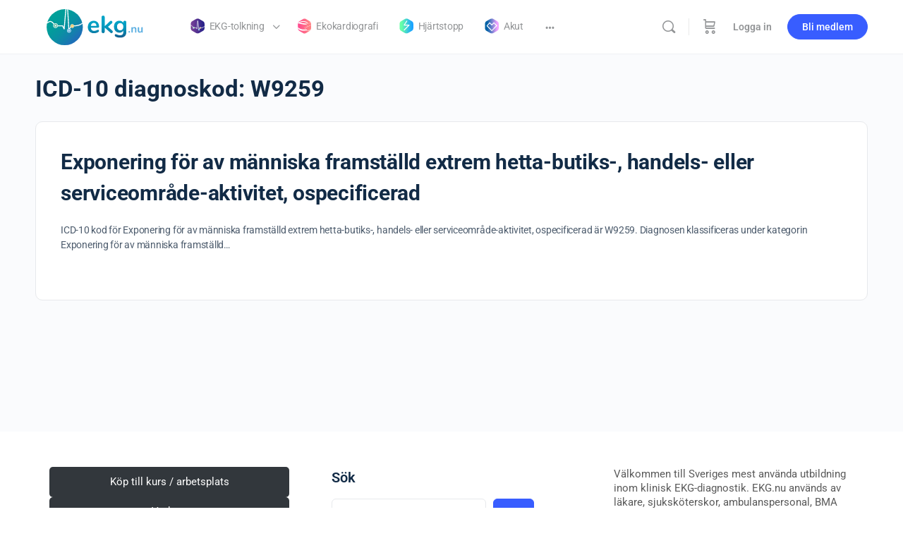

--- FILE ---
content_type: text/html; charset=UTF-8
request_url: https://ekg.nu/icd_10_kod/w9259/
body_size: 23784
content:
<!doctype html>
<html lang="sv-SE">
	<head>
		<meta charset="UTF-8">
		<link rel="profile" href="http://gmpg.org/xfn/11">
		
            <style id="bb_learndash_30_custom_colors">

                
                .learndash-wrapper .bb-single-course-sidebar .ld-status.ld-primary-background {
                    background-color: #e2e7ed !important;
                    color: inherit !important;
                }

                .learndash-wrapper .ld-course-status .ld-status.ld-status-progress.ld-primary-background {
                    background-color: #ebe9e6 !important;
                    color: inherit !important;
                }

                .learndash-wrapper .learndash_content_wrap .wpProQuiz_content .wpProQuiz_button_reShowQuestion:hover {
                    background-color: #fff !important;
                }

                .learndash-wrapper .learndash_content_wrap .wpProQuiz_content .wpProQuiz_toplistTable th {
                    background-color: transparent !important;
                }

                .learndash-wrapper .wpProQuiz_content .wpProQuiz_button:not(.wpProQuiz_button_reShowQuestion):not(.wpProQuiz_button_restartQuiz) {
                    color: #fff !important;
                }

                .learndash-wrapper .wpProQuiz_content .wpProQuiz_button.wpProQuiz_button_restartQuiz {
                    color: #fff !important;
                }

                .wpProQuiz_content .wpProQuiz_results > div > .wpProQuiz_button,
                .learndash-wrapper .bb-learndash-content-wrap .ld-item-list .ld-item-list-item a.ld-item-name:hover,
                .learndash-wrapper .bb-learndash-content-wrap .ld-item-list .ld-item-list-item .ld-item-list-item-preview:hover a.ld-item-name .ld-item-title,
                .learndash-wrapper .bb-learndash-content-wrap .ld-item-list .ld-item-list-item .ld-item-list-item-preview:hover .ld-expand-button .ld-icon-arrow-down,
                .lms-topic-sidebar-wrapper .lms-lessions-list > ol li a.bb-lesson-head:hover,
                .learndash-wrapper .bb-learndash-content-wrap .ld-primary-color-hover:hover,
                .learndash-wrapper .learndash_content_wrap .ld-table-list-item-quiz .ld-primary-color-hover:hover .ld-item-title,
                .learndash-wrapper .ld-item-list-item-expanded .ld-table-list-items .ld-table-list-item .ld-table-list-item-quiz .ld-primary-color-hover:hover .ld-item-title,
                .learndash-wrapper .ld-table-list .ld-table-list-items div.ld-table-list-item a.ld-table-list-item-preview:hover .ld-topic-title,
                .lms-lesson-content .bb-type-list li a:hover,
                .lms-lesson-content .lms-quiz-list li a:hover,
                .learndash-wrapper .ld-expand-button.ld-button-alternate:hover .ld-icon-arrow-down,
                .learndash-wrapper .ld-table-list .ld-table-list-items div.ld-table-list-item a.ld-table-list-item-preview:hover .ld-topic-title:before,
                .bb-lessons-list .lms-toggle-lesson i:hover,
                .lms-topic-sidebar-wrapper .lms-course-quizzes-list > ul li a:hover,
                .lms-topic-sidebar-wrapper .lms-course-members-list .course-members-list a:hover,
                .lms-topic-sidebar-wrapper .lms-course-members-list .bb-course-member-wrap > .list-members-extra,
                .lms-topic-sidebar-wrapper .lms-course-members-list .bb-course-member-wrap > .list-members-extra:hover,
                .learndash-wrapper .ld-item-list .ld-item-list-item.ld-item-lesson-item .ld-item-list-item-preview .ld-item-name .ld-item-title .ld-item-components span,
                .bb-about-instructor h5 a:hover,
                .learndash_content_wrap .comment-respond .comment-author:hover,
                .single-sfwd-courses .comment-respond .comment-author:hover {
                    color: #00a2e8 !important;
                }

                .learndash-wrapper .learndash_content_wrap #quiz_continue_link,
                .learndash-wrapper .learndash_content_wrap .learndash_mark_complete_button,
                .learndash-wrapper .learndash_content_wrap #learndash_mark_complete_button,
                .learndash-wrapper .learndash_content_wrap .ld-status-complete,
                .learndash-wrapper .learndash_content_wrap .ld-alert-success .ld-button,
                .learndash-wrapper .learndash_content_wrap .ld-alert-success .ld-alert-icon,
                .wpProQuiz_questionList[data-type="assessment_answer"] .wpProQuiz_questionListItem label.is-selected:before,
                .wpProQuiz_questionList[data-type="single"] .wpProQuiz_questionListItem label.is-selected:before,
                .wpProQuiz_questionList[data-type="multiple"] .wpProQuiz_questionListItem label.is-selected:before {
                    background-color: #00a2e8 !important;
                }

                .wpProQuiz_content .wpProQuiz_results > div > .wpProQuiz_button,
                .wpProQuiz_questionList[data-type="multiple"] .wpProQuiz_questionListItem label.is-selected:before {
                    border-color: #00a2e8 !important;
                }

                .learndash-wrapper .wpProQuiz_content .wpProQuiz_button.wpProQuiz_button_restartQuiz,
                .learndash-wrapper .wpProQuiz_content .wpProQuiz_button.wpProQuiz_button_restartQuiz:hover,
                #learndash-page-content .sfwd-course-nav .learndash_next_prev_link a:hover,
                .bb-cover-list-item .ld-primary-background {
                    background-color: #00a2e8 !important;
                }

                
                
                .lms-topic-sidebar-wrapper .ld-secondary-background,
                .i-progress.i-progress-completed,
                .bb-cover-list-item .ld-secondary-background,
                .learndash-wrapper .ld-status-icon.ld-status-complete.ld-secondary-background,
                .learndash-wrapper .ld-status-icon.ld-quiz-complete,
                .ld-progress-bar .ld-progress-bar-percentage.ld-secondary-background {
                    background-color: #019e7c !important;
                }

                .bb-progress .bb-progress-circle {
                    border-color: #019e7c !important;
                }

                .learndash-wrapper .ld-alert-success {
                    border-color: #DCDFE3 !important;
                }

                .learndash-wrapper .ld-secondary-in-progress-icon {
                    color: #019e7c !important;
                }

                .learndash-wrapper .bb-learndash-content-wrap .ld-secondary-in-progress-icon {
                    border-left-color: #DEDFE2 !important;
                    border-top-color: #DEDFE2 !important;
                }

                
                
                .learndash-wrapper .ld-item-list .ld-item-list-item.ld-item-lesson-item .ld-item-name .ld-item-title .ld-item-components span.ld-status-waiting,
                .learndash-wrapper .ld-item-list .ld-item-list-item.ld-item-lesson-item .ld-item-name .ld-item-title .ld-item-components span.ld-status-waiting span.ld-icon,
                .learndash-wrapper .ld-status-waiting {
                    background-color: #ffd200 !important;
                }

                
            </style>

			<meta name='robots' content='index, follow, max-image-preview:large, max-snippet:-1, max-video-preview:-1' />

	<!-- This site is optimized with the Yoast SEO Premium plugin v26.2 (Yoast SEO v26.7) - https://yoast.com/wordpress/plugins/seo/ -->
	<title>W9259-arkiv - Klinisk diagnostik</title>
	<link rel="canonical" href="https://ekg.nu/icd_10_kod/w9259/" />
	<meta property="og:locale" content="sv_SE" />
	<meta property="og:type" content="article" />
	<meta property="og:title" content="W9259-arkiv" />
	<meta property="og:url" content="https://ekg.nu/icd_10_kod/w9259/" />
	<meta property="og:site_name" content="Klinisk diagnostik" />
	<meta name="twitter:card" content="summary_large_image" />
	<script type="application/ld+json" class="yoast-schema-graph">{"@context":"https://schema.org","@graph":[{"@type":"CollectionPage","@id":"https://ekg.nu/icd_10_kod/w9259/","url":"https://ekg.nu/icd_10_kod/w9259/","name":"W9259-arkiv - Klinisk diagnostik","isPartOf":{"@id":"https://ekg.nu/#website"},"breadcrumb":{"@id":"https://ekg.nu/icd_10_kod/w9259/#breadcrumb"},"inLanguage":"sv-SE"},{"@type":"BreadcrumbList","@id":"https://ekg.nu/icd_10_kod/w9259/#breadcrumb","itemListElement":[{"@type":"ListItem","position":1,"name":"Hem","item":"https://ekg.nu/"},{"@type":"ListItem","position":2,"name":"W9259"}]},{"@type":"WebSite","@id":"https://ekg.nu/#website","url":"https://ekg.nu/","name":"Klinisk diagnostik","description":"Världens trevligaste EKG-utbildning","publisher":{"@id":"https://ekg.nu/#organization"},"potentialAction":[{"@type":"SearchAction","target":{"@type":"EntryPoint","urlTemplate":"https://ekg.nu/?s={search_term_string}"},"query-input":{"@type":"PropertyValueSpecification","valueRequired":true,"valueName":"search_term_string"}}],"inLanguage":"sv-SE"},{"@type":"Organization","@id":"https://ekg.nu/#organization","name":"ekg.nu","url":"https://ekg.nu/","logo":{"@type":"ImageObject","inLanguage":"sv-SE","@id":"https://ekg.nu/#/schema/logo/image/","url":"https://ekg.nu/wp-content/uploads/2018/03/logotypnyast.png","contentUrl":"https://ekg.nu/wp-content/uploads/2018/03/logotypnyast.png","width":584,"height":188,"caption":"ekg.nu"},"image":{"@id":"https://ekg.nu/#/schema/logo/image/"},"sameAs":["https://www.facebook.com/EKGnu-937698586374134/"]}]}</script>
	<!-- / Yoast SEO Premium plugin. -->


<link rel='dns-prefetch' href='//stats.wp.com' />
<link rel='dns-prefetch' href='//fonts.googleapis.com' />
<link rel='preconnect' href='https://fonts.gstatic.com' crossorigin />
<link rel="alternate" type="application/rss+xml" title="Klinisk diagnostik &raquo; Webbflöde" href="https://ekg.nu/feed/" />
<link rel="alternate" type="application/rss+xml" title="Klinisk diagnostik &raquo; Kommentarsflöde" href="https://ekg.nu/comments/feed/" />
<link rel="alternate" type="application/rss+xml" title="Webbflöde för Klinisk diagnostik &raquo; W9259, ICD-10 diagnoskod" href="https://ekg.nu/icd_10_kod/w9259/feed/" />
<style id='wp-img-auto-sizes-contain-inline-css' type='text/css'>
img:is([sizes=auto i],[sizes^="auto," i]){contain-intrinsic-size:3000px 1500px}
/*# sourceURL=wp-img-auto-sizes-contain-inline-css */
</style>
<link rel='stylesheet' id='woocommerce-pdf-frontend-css-css' href='https://ekg.nu/wp-content/plugins/woocommerce-pdf-invoice/assets/css/woocommerce-pdf-frontend-css.css?ver=5.1.0' type='text/css' media='all' />
<link rel='stylesheet' id='wc-blocks-integration-css' href='https://ekg.nu/wp-content/plugins/woocommerce-subscriptions/build/index.css?ver=8.3.0' type='text/css' media='all' />
<link rel='stylesheet' id='fluentform-elementor-widget-css' href='https://ekg.nu/wp-content/plugins/fluentform/assets/css/fluent-forms-elementor-widget.css?ver=6.1.11' type='text/css' media='all' />
<link rel='stylesheet' id='buddyboss_legacy-css' href='https://ekg.nu/wp-content/themes/buddyboss-theme/inc/plugins/buddyboss-menu-icons/vendor/kucrut/icon-picker/css/types/buddyboss_legacy.css?ver=1.0' type='text/css' media='all' />
<link rel='stylesheet' id='wp-block-library-css' href='https://ekg.nu/wp-includes/css/dist/block-library/style.min.css?ver=6.9' type='text/css' media='all' />
<style id='classic-theme-styles-inline-css' type='text/css'>
/*! This file is auto-generated */
.wp-block-button__link{color:#fff;background-color:#32373c;border-radius:9999px;box-shadow:none;text-decoration:none;padding:calc(.667em + 2px) calc(1.333em + 2px);font-size:1.125em}.wp-block-file__button{background:#32373c;color:#fff;text-decoration:none}
/*# sourceURL=/wp-includes/css/classic-themes.min.css */
</style>
<link rel='stylesheet' id='betterdocs-blocks-category-slate-layout-css' href='https://ekg.nu/wp-content/plugins/betterdocs/assets/blocks/category-slate-layout/default.css?ver=4.3.3' type='text/css' media='all' />
<link rel='stylesheet' id='wc-memberships-blocks-css' href='https://ekg.nu/wp-content/plugins/woocommerce-memberships/assets/css/blocks/wc-memberships-blocks.min.css?ver=1.27.3' type='text/css' media='all' />
<link rel='stylesheet' id='bb_theme_block-buddypanel-style-css-css' href='https://ekg.nu/wp-content/themes/buddyboss-theme/blocks/buddypanel/build/style-buddypanel.css?ver=0d3f6dc312fb857c6779' type='text/css' media='all' />
<style id='global-styles-inline-css' type='text/css'>
:root{--wp--preset--aspect-ratio--square: 1;--wp--preset--aspect-ratio--4-3: 4/3;--wp--preset--aspect-ratio--3-4: 3/4;--wp--preset--aspect-ratio--3-2: 3/2;--wp--preset--aspect-ratio--2-3: 2/3;--wp--preset--aspect-ratio--16-9: 16/9;--wp--preset--aspect-ratio--9-16: 9/16;--wp--preset--color--black: #000000;--wp--preset--color--cyan-bluish-gray: #abb8c3;--wp--preset--color--white: #ffffff;--wp--preset--color--pale-pink: #f78da7;--wp--preset--color--vivid-red: #cf2e2e;--wp--preset--color--luminous-vivid-orange: #ff6900;--wp--preset--color--luminous-vivid-amber: #fcb900;--wp--preset--color--light-green-cyan: #7bdcb5;--wp--preset--color--vivid-green-cyan: #00d084;--wp--preset--color--pale-cyan-blue: #8ed1fc;--wp--preset--color--vivid-cyan-blue: #0693e3;--wp--preset--color--vivid-purple: #9b51e0;--wp--preset--gradient--vivid-cyan-blue-to-vivid-purple: linear-gradient(135deg,rgb(6,147,227) 0%,rgb(155,81,224) 100%);--wp--preset--gradient--light-green-cyan-to-vivid-green-cyan: linear-gradient(135deg,rgb(122,220,180) 0%,rgb(0,208,130) 100%);--wp--preset--gradient--luminous-vivid-amber-to-luminous-vivid-orange: linear-gradient(135deg,rgb(252,185,0) 0%,rgb(255,105,0) 100%);--wp--preset--gradient--luminous-vivid-orange-to-vivid-red: linear-gradient(135deg,rgb(255,105,0) 0%,rgb(207,46,46) 100%);--wp--preset--gradient--very-light-gray-to-cyan-bluish-gray: linear-gradient(135deg,rgb(238,238,238) 0%,rgb(169,184,195) 100%);--wp--preset--gradient--cool-to-warm-spectrum: linear-gradient(135deg,rgb(74,234,220) 0%,rgb(151,120,209) 20%,rgb(207,42,186) 40%,rgb(238,44,130) 60%,rgb(251,105,98) 80%,rgb(254,248,76) 100%);--wp--preset--gradient--blush-light-purple: linear-gradient(135deg,rgb(255,206,236) 0%,rgb(152,150,240) 100%);--wp--preset--gradient--blush-bordeaux: linear-gradient(135deg,rgb(254,205,165) 0%,rgb(254,45,45) 50%,rgb(107,0,62) 100%);--wp--preset--gradient--luminous-dusk: linear-gradient(135deg,rgb(255,203,112) 0%,rgb(199,81,192) 50%,rgb(65,88,208) 100%);--wp--preset--gradient--pale-ocean: linear-gradient(135deg,rgb(255,245,203) 0%,rgb(182,227,212) 50%,rgb(51,167,181) 100%);--wp--preset--gradient--electric-grass: linear-gradient(135deg,rgb(202,248,128) 0%,rgb(113,206,126) 100%);--wp--preset--gradient--midnight: linear-gradient(135deg,rgb(2,3,129) 0%,rgb(40,116,252) 100%);--wp--preset--font-size--small: 13px;--wp--preset--font-size--medium: 20px;--wp--preset--font-size--large: 36px;--wp--preset--font-size--x-large: 42px;--wp--preset--spacing--20: 0.44rem;--wp--preset--spacing--30: 0.67rem;--wp--preset--spacing--40: 1rem;--wp--preset--spacing--50: 1.5rem;--wp--preset--spacing--60: 2.25rem;--wp--preset--spacing--70: 3.38rem;--wp--preset--spacing--80: 5.06rem;--wp--preset--shadow--natural: 6px 6px 9px rgba(0, 0, 0, 0.2);--wp--preset--shadow--deep: 12px 12px 50px rgba(0, 0, 0, 0.4);--wp--preset--shadow--sharp: 6px 6px 0px rgba(0, 0, 0, 0.2);--wp--preset--shadow--outlined: 6px 6px 0px -3px rgb(255, 255, 255), 6px 6px rgb(0, 0, 0);--wp--preset--shadow--crisp: 6px 6px 0px rgb(0, 0, 0);}:where(.is-layout-flex){gap: 0.5em;}:where(.is-layout-grid){gap: 0.5em;}body .is-layout-flex{display: flex;}.is-layout-flex{flex-wrap: wrap;align-items: center;}.is-layout-flex > :is(*, div){margin: 0;}body .is-layout-grid{display: grid;}.is-layout-grid > :is(*, div){margin: 0;}:where(.wp-block-columns.is-layout-flex){gap: 2em;}:where(.wp-block-columns.is-layout-grid){gap: 2em;}:where(.wp-block-post-template.is-layout-flex){gap: 1.25em;}:where(.wp-block-post-template.is-layout-grid){gap: 1.25em;}.has-black-color{color: var(--wp--preset--color--black) !important;}.has-cyan-bluish-gray-color{color: var(--wp--preset--color--cyan-bluish-gray) !important;}.has-white-color{color: var(--wp--preset--color--white) !important;}.has-pale-pink-color{color: var(--wp--preset--color--pale-pink) !important;}.has-vivid-red-color{color: var(--wp--preset--color--vivid-red) !important;}.has-luminous-vivid-orange-color{color: var(--wp--preset--color--luminous-vivid-orange) !important;}.has-luminous-vivid-amber-color{color: var(--wp--preset--color--luminous-vivid-amber) !important;}.has-light-green-cyan-color{color: var(--wp--preset--color--light-green-cyan) !important;}.has-vivid-green-cyan-color{color: var(--wp--preset--color--vivid-green-cyan) !important;}.has-pale-cyan-blue-color{color: var(--wp--preset--color--pale-cyan-blue) !important;}.has-vivid-cyan-blue-color{color: var(--wp--preset--color--vivid-cyan-blue) !important;}.has-vivid-purple-color{color: var(--wp--preset--color--vivid-purple) !important;}.has-black-background-color{background-color: var(--wp--preset--color--black) !important;}.has-cyan-bluish-gray-background-color{background-color: var(--wp--preset--color--cyan-bluish-gray) !important;}.has-white-background-color{background-color: var(--wp--preset--color--white) !important;}.has-pale-pink-background-color{background-color: var(--wp--preset--color--pale-pink) !important;}.has-vivid-red-background-color{background-color: var(--wp--preset--color--vivid-red) !important;}.has-luminous-vivid-orange-background-color{background-color: var(--wp--preset--color--luminous-vivid-orange) !important;}.has-luminous-vivid-amber-background-color{background-color: var(--wp--preset--color--luminous-vivid-amber) !important;}.has-light-green-cyan-background-color{background-color: var(--wp--preset--color--light-green-cyan) !important;}.has-vivid-green-cyan-background-color{background-color: var(--wp--preset--color--vivid-green-cyan) !important;}.has-pale-cyan-blue-background-color{background-color: var(--wp--preset--color--pale-cyan-blue) !important;}.has-vivid-cyan-blue-background-color{background-color: var(--wp--preset--color--vivid-cyan-blue) !important;}.has-vivid-purple-background-color{background-color: var(--wp--preset--color--vivid-purple) !important;}.has-black-border-color{border-color: var(--wp--preset--color--black) !important;}.has-cyan-bluish-gray-border-color{border-color: var(--wp--preset--color--cyan-bluish-gray) !important;}.has-white-border-color{border-color: var(--wp--preset--color--white) !important;}.has-pale-pink-border-color{border-color: var(--wp--preset--color--pale-pink) !important;}.has-vivid-red-border-color{border-color: var(--wp--preset--color--vivid-red) !important;}.has-luminous-vivid-orange-border-color{border-color: var(--wp--preset--color--luminous-vivid-orange) !important;}.has-luminous-vivid-amber-border-color{border-color: var(--wp--preset--color--luminous-vivid-amber) !important;}.has-light-green-cyan-border-color{border-color: var(--wp--preset--color--light-green-cyan) !important;}.has-vivid-green-cyan-border-color{border-color: var(--wp--preset--color--vivid-green-cyan) !important;}.has-pale-cyan-blue-border-color{border-color: var(--wp--preset--color--pale-cyan-blue) !important;}.has-vivid-cyan-blue-border-color{border-color: var(--wp--preset--color--vivid-cyan-blue) !important;}.has-vivid-purple-border-color{border-color: var(--wp--preset--color--vivid-purple) !important;}.has-vivid-cyan-blue-to-vivid-purple-gradient-background{background: var(--wp--preset--gradient--vivid-cyan-blue-to-vivid-purple) !important;}.has-light-green-cyan-to-vivid-green-cyan-gradient-background{background: var(--wp--preset--gradient--light-green-cyan-to-vivid-green-cyan) !important;}.has-luminous-vivid-amber-to-luminous-vivid-orange-gradient-background{background: var(--wp--preset--gradient--luminous-vivid-amber-to-luminous-vivid-orange) !important;}.has-luminous-vivid-orange-to-vivid-red-gradient-background{background: var(--wp--preset--gradient--luminous-vivid-orange-to-vivid-red) !important;}.has-very-light-gray-to-cyan-bluish-gray-gradient-background{background: var(--wp--preset--gradient--very-light-gray-to-cyan-bluish-gray) !important;}.has-cool-to-warm-spectrum-gradient-background{background: var(--wp--preset--gradient--cool-to-warm-spectrum) !important;}.has-blush-light-purple-gradient-background{background: var(--wp--preset--gradient--blush-light-purple) !important;}.has-blush-bordeaux-gradient-background{background: var(--wp--preset--gradient--blush-bordeaux) !important;}.has-luminous-dusk-gradient-background{background: var(--wp--preset--gradient--luminous-dusk) !important;}.has-pale-ocean-gradient-background{background: var(--wp--preset--gradient--pale-ocean) !important;}.has-electric-grass-gradient-background{background: var(--wp--preset--gradient--electric-grass) !important;}.has-midnight-gradient-background{background: var(--wp--preset--gradient--midnight) !important;}.has-small-font-size{font-size: var(--wp--preset--font-size--small) !important;}.has-medium-font-size{font-size: var(--wp--preset--font-size--medium) !important;}.has-large-font-size{font-size: var(--wp--preset--font-size--large) !important;}.has-x-large-font-size{font-size: var(--wp--preset--font-size--x-large) !important;}
:where(.wp-block-post-template.is-layout-flex){gap: 1.25em;}:where(.wp-block-post-template.is-layout-grid){gap: 1.25em;}
:where(.wp-block-term-template.is-layout-flex){gap: 1.25em;}:where(.wp-block-term-template.is-layout-grid){gap: 1.25em;}
:where(.wp-block-columns.is-layout-flex){gap: 2em;}:where(.wp-block-columns.is-layout-grid){gap: 2em;}
:root :where(.wp-block-pullquote){font-size: 1.5em;line-height: 1.6;}
/*# sourceURL=global-styles-inline-css */
</style>
<link rel='stylesheet' id='pb-accordion-blocks-style-css' href='https://ekg.nu/wp-content/plugins/accordion-blocks/build/index.css?ver=1.5.0' type='text/css' media='all' />
<link rel='stylesheet' id='flexible-table-block-css' href='https://ekg.nu/wp-content/plugins/flexible-table-block/build/style-index.css?ver=1762764966' type='text/css' media='all' />
<style id='flexible-table-block-inline-css' type='text/css'>
.wp-block-flexible-table-block-table.wp-block-flexible-table-block-table>table{width:100%;max-width:100%;border-collapse:collapse;}.wp-block-flexible-table-block-table.wp-block-flexible-table-block-table.is-style-stripes tbody tr:nth-child(odd) th{background-color:#f0f0f1;}.wp-block-flexible-table-block-table.wp-block-flexible-table-block-table.is-style-stripes tbody tr:nth-child(odd) td{background-color:#f0f0f1;}.wp-block-flexible-table-block-table.wp-block-flexible-table-block-table.is-style-stripes tbody tr:nth-child(even) th{background-color:#ffffff;}.wp-block-flexible-table-block-table.wp-block-flexible-table-block-table.is-style-stripes tbody tr:nth-child(even) td{background-color:#ffffff;}.wp-block-flexible-table-block-table.wp-block-flexible-table-block-table>table tr th,.wp-block-flexible-table-block-table.wp-block-flexible-table-block-table>table tr td{padding:0.5em;border-width:1px;border-style:solid;border-color:#000000;text-align:left;vertical-align:middle;}.wp-block-flexible-table-block-table.wp-block-flexible-table-block-table>table tr th{background-color:#f0f0f1;}.wp-block-flexible-table-block-table.wp-block-flexible-table-block-table>table tr td{background-color:#ffffff;}@media screen and (min-width:769px){.wp-block-flexible-table-block-table.is-scroll-on-pc{overflow-x:scroll;}.wp-block-flexible-table-block-table.is-scroll-on-pc table{max-width:none;align-self:self-start;}}@media screen and (max-width:768px){.wp-block-flexible-table-block-table.is-scroll-on-mobile{overflow-x:scroll;}.wp-block-flexible-table-block-table.is-scroll-on-mobile table{max-width:none;align-self:self-start;}.wp-block-flexible-table-block-table table.is-stacked-on-mobile th,.wp-block-flexible-table-block-table table.is-stacked-on-mobile td{width:100%!important;display:block;}}
/*# sourceURL=flexible-table-block-inline-css */
</style>
<link rel='stylesheet' id='woocommerce-layout-css' href='https://ekg.nu/wp-content/plugins/woocommerce/assets/css/woocommerce-layout.css?ver=10.4.3' type='text/css' media='all' />
<link rel='stylesheet' id='woocommerce-smallscreen-css' href='https://ekg.nu/wp-content/plugins/woocommerce/assets/css/woocommerce-smallscreen.css?ver=10.4.3' type='text/css' media='only screen and (max-width: 768px)' />
<link rel='stylesheet' id='woocommerce-general-css' href='https://ekg.nu/wp-content/plugins/woocommerce/assets/css/woocommerce.css?ver=10.4.3' type='text/css' media='all' />
<style id='woocommerce-inline-inline-css' type='text/css'>
.woocommerce form .form-row .required { visibility: visible; }
/*# sourceURL=woocommerce-inline-inline-css */
</style>
<link rel='stylesheet' id='learndash_quiz_front_css-css' href='//ekg.nu/wp-content/plugins/sfwd-lms/themes/legacy/templates/learndash_quiz_front.min.css?ver=4.25.6' type='text/css' media='all' />
<link rel='stylesheet' id='dashicons-css' href='https://ekg.nu/wp-includes/css/dashicons.min.css?ver=6.9' type='text/css' media='all' />
<link rel='stylesheet' id='learndash-css' href='//ekg.nu/wp-content/plugins/sfwd-lms/src/assets/dist/css/styles.css?ver=4.25.6' type='text/css' media='all' />
<link rel='stylesheet' id='jquery-dropdown-css-css' href='//ekg.nu/wp-content/plugins/sfwd-lms/assets/css/jquery.dropdown.min.css?ver=4.25.6' type='text/css' media='all' />
<link rel='stylesheet' id='learndash_lesson_video-css' href='//ekg.nu/wp-content/plugins/sfwd-lms/themes/legacy/templates/learndash_lesson_video.min.css?ver=4.25.6' type='text/css' media='all' />
<link rel='stylesheet' id='learndash-admin-bar-css' href='https://ekg.nu/wp-content/plugins/sfwd-lms/src/assets/dist/css/admin-bar/styles.css?ver=4.25.6' type='text/css' media='all' />
<link rel='stylesheet' id='learndash-course-grid-skin-grid-css' href='https://ekg.nu/wp-content/plugins/sfwd-lms/includes/course-grid/templates/skins/grid/style.css?ver=4.25.6' type='text/css' media='all' />
<link rel='stylesheet' id='learndash-course-grid-pagination-css' href='https://ekg.nu/wp-content/plugins/sfwd-lms/includes/course-grid/templates/pagination/style.css?ver=4.25.6' type='text/css' media='all' />
<link rel='stylesheet' id='learndash-course-grid-filter-css' href='https://ekg.nu/wp-content/plugins/sfwd-lms/includes/course-grid/templates/filter/style.css?ver=4.25.6' type='text/css' media='all' />
<link rel='stylesheet' id='learndash-course-grid-card-grid-1-css' href='https://ekg.nu/wp-content/plugins/sfwd-lms/includes/course-grid/templates/cards/grid-1/style.css?ver=4.25.6' type='text/css' media='all' />
<link rel='stylesheet' id='jetpack-instant-search-css' href='https://ekg.nu/wp-content/plugins/jetpack-search/jetpack_vendor/automattic/jetpack-search/build/instant-search/jp-search.chunk-main-payload.css?minify=false&#038;ver=a9cf87fff4e38de9bc98' type='text/css' media='all' />
<link rel='stylesheet' id='wc-memberships-frontend-css' href='https://ekg.nu/wp-content/plugins/woocommerce-memberships/assets/css/frontend/wc-memberships-frontend.min.css?ver=1.27.3' type='text/css' media='all' />
<link rel='stylesheet' id='redux-extendify-styles-css' href='https://ekg.nu/wp-content/themes/buddyboss-theme/inc/admin/framework/redux-core/assets/css/extendify-utilities.css?ver=4.4.11' type='text/css' media='all' />
<link rel='stylesheet' id='learndash-front-css' href='//ekg.nu/wp-content/plugins/sfwd-lms/themes/ld30/assets/css/learndash.min.css?ver=4.25.6' type='text/css' media='all' />
<style id='learndash-front-inline-css' type='text/css'>
		.learndash-wrapper .ld-item-list .ld-item-list-item.ld-is-next,
		.learndash-wrapper .wpProQuiz_content .wpProQuiz_questionListItem label:focus-within {
			border-color: #00a2e8;
		}

		/*
		.learndash-wrapper a:not(.ld-button):not(#quiz_continue_link):not(.ld-focus-menu-link):not(.btn-blue):not(#quiz_continue_link):not(.ld-js-register-account):not(#ld-focus-mode-course-heading):not(#btn-join):not(.ld-item-name):not(.ld-table-list-item-preview):not(.ld-lesson-item-preview-heading),
		 */

		.learndash-wrapper .ld-breadcrumbs a,
		.learndash-wrapper .ld-lesson-item.ld-is-current-lesson .ld-lesson-item-preview-heading,
		.learndash-wrapper .ld-lesson-item.ld-is-current-lesson .ld-lesson-title,
		.learndash-wrapper .ld-primary-color-hover:hover,
		.learndash-wrapper .ld-primary-color,
		.learndash-wrapper .ld-primary-color-hover:hover,
		.learndash-wrapper .ld-primary-color,
		.learndash-wrapper .ld-tabs .ld-tabs-navigation .ld-tab.ld-active,
		.learndash-wrapper .ld-button.ld-button-transparent,
		.learndash-wrapper .ld-button.ld-button-reverse,
		.learndash-wrapper .ld-icon-certificate,
		.learndash-wrapper .ld-login-modal .ld-login-modal-login .ld-modal-heading,
		#wpProQuiz_user_content a,
		.learndash-wrapper .ld-item-list .ld-item-list-item a.ld-item-name:hover,
		.learndash-wrapper .ld-focus-comments__heading-actions .ld-expand-button,
		.learndash-wrapper .ld-focus-comments__heading a,
		.learndash-wrapper .ld-focus-comments .comment-respond a,
		.learndash-wrapper .ld-focus-comment .ld-comment-reply a.comment-reply-link:hover,
		.learndash-wrapper .ld-expand-button.ld-button-alternate {
			color: #00a2e8 !important;
		}

		.learndash-wrapper .ld-focus-comment.bypostauthor>.ld-comment-wrapper,
		.learndash-wrapper .ld-focus-comment.role-group_leader>.ld-comment-wrapper,
		.learndash-wrapper .ld-focus-comment.role-administrator>.ld-comment-wrapper {
			background-color:rgba(0, 162, 232, 0.03) !important;
		}


		.learndash-wrapper .ld-primary-background,
		.learndash-wrapper .ld-tabs .ld-tabs-navigation .ld-tab.ld-active:after {
			background: #00a2e8 !important;
		}



		.learndash-wrapper .ld-course-navigation .ld-lesson-item.ld-is-current-lesson .ld-status-incomplete,
		.learndash-wrapper .ld-focus-comment.bypostauthor:not(.ptype-sfwd-assignment) >.ld-comment-wrapper>.ld-comment-avatar img,
		.learndash-wrapper .ld-focus-comment.role-group_leader>.ld-comment-wrapper>.ld-comment-avatar img,
		.learndash-wrapper .ld-focus-comment.role-administrator>.ld-comment-wrapper>.ld-comment-avatar img {
			border-color: #00a2e8 !important;
		}



		.learndash-wrapper .ld-loading::before {
			border-top:3px solid #00a2e8 !important;
		}

		.learndash-wrapper .ld-button:hover:not([disabled]):not(.ld-button-transparent):not(.ld--ignore-inline-css),
		#learndash-tooltips .ld-tooltip:after,
		#learndash-tooltips .ld-tooltip,
		.ld-tooltip:not(.ld-tooltip--modern) [role="tooltip"],
		.learndash-wrapper .ld-primary-background,
		.learndash-wrapper .btn-join:not(.ld--ignore-inline-css),
		.learndash-wrapper #btn-join:not(.ld--ignore-inline-css),
		.learndash-wrapper .ld-button:not([disabled]):not(.ld-button-reverse):not(.ld-button-transparent):not(.ld--ignore-inline-css),
		.learndash-wrapper .ld-expand-button:not([disabled]),
		.learndash-wrapper .wpProQuiz_content .wpProQuiz_button:not([disabled]):not(.wpProQuiz_button_reShowQuestion):not(.wpProQuiz_button_restartQuiz),
		.learndash-wrapper .wpProQuiz_content .wpProQuiz_button2:not([disabled]),
		.learndash-wrapper .ld-focus .ld-focus-sidebar .ld-course-navigation-heading,
		.learndash-wrapper .ld-focus-comments .form-submit #submit,
		.learndash-wrapper .ld-login-modal input[type='submit']:not([disabled]),
		.learndash-wrapper .ld-login-modal .ld-login-modal-register:not([disabled]),
		.learndash-wrapper .wpProQuiz_content .wpProQuiz_certificate a.btn-blue:not([disabled]),
		.learndash-wrapper .ld-focus .ld-focus-header .ld-user-menu .ld-user-menu-items a:not([disabled]),
		#wpProQuiz_user_content table.wp-list-table thead th,
		#wpProQuiz_overlay_close:not([disabled]),
		.learndash-wrapper .ld-expand-button.ld-button-alternate:not([disabled]) .ld-icon {
			background-color: #00a2e8 !important;
			color: #000000;
		}

		.learndash-wrapper .ld-focus .ld-focus-sidebar .ld-focus-sidebar-trigger:not([disabled]):not(:hover):not(:focus) .ld-icon {
			background-color: #00a2e8;
		}

		.learndash-wrapper .ld-focus .ld-focus-sidebar .ld-focus-sidebar-trigger:hover .ld-icon,
		.learndash-wrapper .ld-focus .ld-focus-sidebar .ld-focus-sidebar-trigger:focus .ld-icon {
			border-color: #00a2e8;
			color: #00a2e8;
		}

		.learndash-wrapper .ld-button:focus:not(.ld-button-transparent):not(.ld--ignore-inline-css),
		.learndash-wrapper .btn-join:focus:not(.ld--ignore-inline-css),
		.learndash-wrapper #btn-join:focus:not(.ld--ignore-inline-css),
		.learndash-wrapper .ld-expand-button:focus,
		.learndash-wrapper .wpProQuiz_content .wpProQuiz_button:not(.wpProQuiz_button_reShowQuestion):focus:not(.wpProQuiz_button_restartQuiz),
		.learndash-wrapper .wpProQuiz_content .wpProQuiz_button2:focus,
		.learndash-wrapper .ld-focus-comments .form-submit #submit,
		.learndash-wrapper .ld-login-modal input[type='submit']:focus,
		.learndash-wrapper .ld-login-modal .ld-login-modal-register:focus,
		.learndash-wrapper .wpProQuiz_content .wpProQuiz_certificate a.btn-blue:focus {
			opacity: 0.75; /* Replicates the hover/focus states pre-4.21.3. */
			outline-color: #00a2e8;
		}

		.learndash-wrapper .ld-button:hover:not(.ld-button-transparent):not(.ld--ignore-inline-css),
		.learndash-wrapper .btn-join:hover:not(.ld--ignore-inline-css),
		.learndash-wrapper #btn-join:hover:not(.ld--ignore-inline-css),
		.learndash-wrapper .ld-expand-button:hover,
		.learndash-wrapper .wpProQuiz_content .wpProQuiz_button:not(.wpProQuiz_button_reShowQuestion):hover:not(.wpProQuiz_button_restartQuiz),
		.learndash-wrapper .wpProQuiz_content .wpProQuiz_button2:hover,
		.learndash-wrapper .ld-focus-comments .form-submit #submit,
		.learndash-wrapper .ld-login-modal input[type='submit']:hover,
		.learndash-wrapper .ld-login-modal .ld-login-modal-register:hover,
		.learndash-wrapper .wpProQuiz_content .wpProQuiz_certificate a.btn-blue:hover {
			background-color: #00a2e8; /* Replicates the hover/focus states pre-4.21.3. */
			opacity: 0.85; /* Replicates the hover/focus states pre-4.21.3. */
		}

		.learndash-wrapper .ld-item-list .ld-item-search .ld-closer:focus {
			border-color: #00a2e8;
		}

		.learndash-wrapper .ld-focus .ld-focus-header .ld-user-menu .ld-user-menu-items:before {
			border-bottom-color: #00a2e8 !important;
		}

		.learndash-wrapper .ld-button.ld-button-transparent:hover {
			background: transparent !important;
		}

		.learndash-wrapper .ld-button.ld-button-transparent:focus {
			outline-color: #00a2e8;
		}

		.learndash-wrapper .ld-focus .ld-focus-header .sfwd-mark-complete .learndash_mark_complete_button:not(.ld--ignore-inline-css),
		.learndash-wrapper .ld-focus .ld-focus-header #sfwd-mark-complete #learndash_mark_complete_button,
		.learndash-wrapper .ld-button.ld-button-transparent,
		.learndash-wrapper .ld-button.ld-button-alternate,
		.learndash-wrapper .ld-expand-button.ld-button-alternate {
			background-color:transparent !important;
		}

		.learndash-wrapper .ld-focus-header .ld-user-menu .ld-user-menu-items a,
		.learndash-wrapper .ld-button.ld-button-reverse:hover,
		.learndash-wrapper .ld-alert-success .ld-alert-icon.ld-icon-certificate,
		.learndash-wrapper .ld-alert-warning .ld-button,
		.learndash-wrapper .ld-primary-background.ld-status {
			color:white !important;
		}

		.learndash-wrapper .ld-status.ld-status-unlocked {
			background-color: rgba(0,162,232,0.2) !important;
			color: #00a2e8 !important;
		}

		.learndash-wrapper .wpProQuiz_content .wpProQuiz_addToplist {
			background-color: rgba(0,162,232,0.1) !important;
			border: 1px solid #00a2e8 !important;
		}

		.learndash-wrapper .wpProQuiz_content .wpProQuiz_toplistTable th {
			background: #00a2e8 !important;
		}

		.learndash-wrapper .wpProQuiz_content .wpProQuiz_toplistTrOdd {
			background-color: rgba(0,162,232,0.1) !important;
		}


		.learndash-wrapper .wpProQuiz_content .wpProQuiz_time_limit .wpProQuiz_progress {
			background-color: #00a2e8 !important;
		}
		
		.learndash-wrapper #quiz_continue_link,
		.learndash-wrapper .ld-secondary-background,
		.learndash-wrapper .learndash_mark_complete_button:not(.ld--ignore-inline-css),
		.learndash-wrapper #learndash_mark_complete_button,
		.learndash-wrapper .ld-status-complete,
		.learndash-wrapper .ld-alert-success .ld-button,
		.learndash-wrapper .ld-alert-success .ld-alert-icon {
			background-color: #019e7c !important;
		}

		.learndash-wrapper #quiz_continue_link:focus,
		.learndash-wrapper .learndash_mark_complete_button:focus:not(.ld--ignore-inline-css),
		.learndash-wrapper #learndash_mark_complete_button:focus,
		.learndash-wrapper .ld-alert-success .ld-button:focus {
			outline-color: #019e7c;
		}

		.learndash-wrapper .wpProQuiz_content a#quiz_continue_link {
			background-color: #019e7c !important;
		}

		.learndash-wrapper .wpProQuiz_content a#quiz_continue_link:focus {
			outline-color: #019e7c;
		}

		.learndash-wrapper .course_progress .sending_progress_bar {
			background: #019e7c !important;
		}

		.learndash-wrapper .wpProQuiz_content .wpProQuiz_button_reShowQuestion:hover, .learndash-wrapper .wpProQuiz_content .wpProQuiz_button_restartQuiz:hover {
			background-color: #019e7c !important;
			opacity: 0.75;
		}

		.learndash-wrapper .wpProQuiz_content .wpProQuiz_button_reShowQuestion:focus,
		.learndash-wrapper .wpProQuiz_content .wpProQuiz_button_restartQuiz:focus {
			outline-color: #019e7c;
		}

		.learndash-wrapper .ld-secondary-color-hover:hover,
		.learndash-wrapper .ld-secondary-color,
		.learndash-wrapper .ld-focus .ld-focus-header .sfwd-mark-complete .learndash_mark_complete_button:not(.ld--ignore-inline-css),
		.learndash-wrapper .ld-focus .ld-focus-header #sfwd-mark-complete #learndash_mark_complete_button,
		.learndash-wrapper .ld-focus .ld-focus-header .sfwd-mark-complete:after {
			color: #019e7c !important;
		}

		.learndash-wrapper .ld-secondary-in-progress-icon {
			border-left-color: #019e7c !important;
			border-top-color: #019e7c !important;
		}

		.learndash-wrapper .ld-alert-success {
			border-color: #019e7c;
			background-color: transparent !important;
			color: #019e7c;
		}

		
/*# sourceURL=learndash-front-inline-css */
</style>
<link rel='stylesheet' id='elementor-frontend-css' href='https://ekg.nu/wp-content/plugins/elementor/assets/css/frontend.min.css?ver=3.34.1' type='text/css' media='all' />
<link rel='stylesheet' id='widget-image-css' href='https://ekg.nu/wp-content/plugins/elementor/assets/css/widget-image.min.css?ver=3.34.1' type='text/css' media='all' />
<link rel='stylesheet' id='widget-heading-css' href='https://ekg.nu/wp-content/plugins/elementor/assets/css/widget-heading.min.css?ver=3.34.1' type='text/css' media='all' />
<link rel='stylesheet' id='widget-form-css' href='https://ekg.nu/wp-content/plugins/elementor-pro/assets/css/widget-form.min.css?ver=3.34.0' type='text/css' media='all' />
<link rel='stylesheet' id='e-popup-css' href='https://ekg.nu/wp-content/plugins/elementor-pro/assets/css/conditionals/popup.min.css?ver=3.34.0' type='text/css' media='all' />
<link rel='stylesheet' id='e-animation-slideInUp-css' href='https://ekg.nu/wp-content/plugins/elementor/assets/lib/animations/styles/slideInUp.min.css?ver=3.34.1' type='text/css' media='all' />
<link rel='stylesheet' id='elementor-post-70379-css' href='https://ekg.nu/wp-content/uploads/elementor/css/post-70379.css?ver=1768553803' type='text/css' media='all' />
<link rel='stylesheet' id='elementor-post-54438-css' href='https://ekg.nu/wp-content/uploads/elementor/css/post-54438.css?ver=1768553803' type='text/css' media='all' />
<link rel='stylesheet' id='elementor-post-165452-css' href='https://ekg.nu/wp-content/uploads/elementor/css/post-165452.css?ver=1768553804' type='text/css' media='all' />
<link rel='stylesheet' id='swish-ecommerce-css' href='https://ekg.nu/wp-content/plugins/woo-swish-e-commerce/assets/stylesheets/swish.css?ver=3.7.6' type='text/css' media='all' />
<link rel='stylesheet' id='buddyboss-theme-icons-map-css' href='https://ekg.nu/wp-content/themes/buddyboss-theme/assets/css/icons-map.min.css?ver=2.14.4' type='text/css' media='all' />
<link rel='stylesheet' id='buddyboss-theme-icons-css' href='https://ekg.nu/wp-content/themes/buddyboss-theme/assets/icons/css/bb-icons.min.css?ver=1.0.8' type='text/css' media='all' />
<link rel='stylesheet' id='buddyboss-theme-magnific-popup-css-css' href='https://ekg.nu/wp-content/themes/buddyboss-theme/assets/css/vendors/magnific-popup.min.css?ver=2.14.4' type='text/css' media='all' />
<link rel='stylesheet' id='buddyboss-theme-select2-css-css' href='https://ekg.nu/wp-content/themes/buddyboss-theme/assets/css/vendors/select2.min.css?ver=2.14.4' type='text/css' media='all' />
<link rel='stylesheet' id='buddyboss-theme-css-css' href='https://ekg.nu/wp-content/themes/buddyboss-theme/assets/css/theme.min.css?ver=2.14.4' type='text/css' media='all' />
<link rel='stylesheet' id='buddyboss-theme-template-css' href='https://ekg.nu/wp-content/themes/buddyboss-theme/assets/css/template-v2.min.css?ver=2.14.4' type='text/css' media='all' />
<link rel='stylesheet' id='buddyboss-theme-learndash-css' href='https://ekg.nu/wp-content/themes/buddyboss-theme/assets/css/learndash.min.css?ver=2.14.4' type='text/css' media='all' />
<link rel='stylesheet' id='buddyboss-theme-woocommerce-css' href='https://ekg.nu/wp-content/themes/buddyboss-theme/assets/css/woocommerce.min.css?ver=2.14.4' type='text/css' media='all' />
<link rel='stylesheet' id='buddyboss-theme-elementor-css' href='https://ekg.nu/wp-content/themes/buddyboss-theme/assets/css/elementor.min.css?ver=2.14.4' type='text/css' media='all' />
<link rel="preload" as="style" href="https://fonts.googleapis.com/css?family=Roboto:500,700&#038;display=swap&#038;ver=1762639595" /><link rel="stylesheet" href="https://fonts.googleapis.com/css?family=Roboto:500,700&#038;display=swap&#038;ver=1762639595" media="print" onload="this.media='all'"><noscript><link rel="stylesheet" href="https://fonts.googleapis.com/css?family=Roboto:500,700&#038;display=swap&#038;ver=1762639595" /></noscript><link rel='stylesheet' id='buddyboss-child-css-css' href='https://ekg.nu/wp-content/themes/buddyboss-theme-child/assets/css/custom.css?ver=6.9' type='text/css' media='all' />
<link rel='stylesheet' id='elementor-gf-local-roboto-css' href='https://ekg.nu/wp-content/uploads/elementor/google-fonts/css/roboto.css?ver=1742244975' type='text/css' media='all' />
<link rel='stylesheet' id='elementor-gf-local-robotoslab-css' href='https://ekg.nu/wp-content/uploads/elementor/google-fonts/css/robotoslab.css?ver=1742244976' type='text/css' media='all' />
<script type="text/javascript" id="wfco-utm-tracking-js-extra">
/* <![CDATA[ */
var wffnUtm = {"utc_offset":"60","site_url":"https://ekg.nu","genericParamEvents":"{\"user_roles\":\"guest\",\"plugin\":\"Funnel Builder\"}","cookieKeys":["flt","timezone","is_mobile","browser","fbclid","gclid","referrer","fl_url","utm_source","utm_medium","utm_campaign","utm_term","utm_content"],"excludeDomain":["paypal.com","klarna.com","quickpay.net"]};
//# sourceURL=wfco-utm-tracking-js-extra
/* ]]> */
</script>
<script type="text/javascript" src="https://ekg.nu/wp-content/plugins/funnel-builder/woofunnels/assets/js/utm-tracker.min.js?ver=1.10.12.70" id="wfco-utm-tracking-js" defer="defer" data-wp-strategy="defer"></script>
<script type="text/javascript" src="https://ekg.nu/wp-includes/js/jquery/jquery.min.js?ver=3.7.1" id="jquery-core-js"></script>
<script type="text/javascript" src="https://ekg.nu/wp-includes/js/jquery/jquery-migrate.min.js?ver=3.4.1" id="jquery-migrate-js"></script>
<script type="text/javascript" src="https://ekg.nu/wp-content/plugins/woocommerce/assets/js/jquery-blockui/jquery.blockUI.min.js?ver=2.7.0-wc.10.4.3" id="wc-jquery-blockui-js" defer="defer" data-wp-strategy="defer"></script>
<script type="text/javascript" id="wc-add-to-cart-js-extra">
/* <![CDATA[ */
var wc_add_to_cart_params = {"ajax_url":"/wp-admin/admin-ajax.php","wc_ajax_url":"/?wc-ajax=%%endpoint%%","i18n_view_cart":"Visa varukorg","cart_url":"https://ekg.nu/varukorg/","is_cart":"","cart_redirect_after_add":"yes"};
//# sourceURL=wc-add-to-cart-js-extra
/* ]]> */
</script>
<script type="text/javascript" src="https://ekg.nu/wp-content/plugins/woocommerce/assets/js/frontend/add-to-cart.min.js?ver=10.4.3" id="wc-add-to-cart-js" defer="defer" data-wp-strategy="defer"></script>
<script type="text/javascript" src="https://ekg.nu/wp-content/plugins/woocommerce/assets/js/js-cookie/js.cookie.min.js?ver=2.1.4-wc.10.4.3" id="wc-js-cookie-js" defer="defer" data-wp-strategy="defer"></script>
<script type="text/javascript" id="woocommerce-js-extra">
/* <![CDATA[ */
var woocommerce_params = {"ajax_url":"/wp-admin/admin-ajax.php","wc_ajax_url":"/?wc-ajax=%%endpoint%%","i18n_password_show":"Visa l\u00f6senord","i18n_password_hide":"D\u00f6lj l\u00f6senord"};
//# sourceURL=woocommerce-js-extra
/* ]]> */
</script>
<script type="text/javascript" src="https://ekg.nu/wp-content/plugins/woocommerce/assets/js/frontend/woocommerce.min.js?ver=10.4.3" id="woocommerce-js" defer="defer" data-wp-strategy="defer"></script>
<script type="text/javascript" id="waiting-for-swish-callback-js-extra">
/* <![CDATA[ */
var swish = {"logo":"https://ekg.nu/wp-content/plugins/woo-swish-e-commerce/assets/images/Swish_Logo_Primary_Light-BG_SVG.svg","ajaxurl":"https://ekg.nu/wp-admin/admin-ajax.php","nonce":"eaab722521","message":"Starta din Swish app och godk\u00e4nn betalningen","frontendLogging":""};
//# sourceURL=waiting-for-swish-callback-js-extra
/* ]]> */
</script>
<script type="text/javascript" src="https://ekg.nu/wp-content/plugins/woo-swish-e-commerce/assets/javascript/swish.js?ver=3.7.6" id="waiting-for-swish-callback-js"></script>
<script type="text/javascript" src="https://ekg.nu/wp-content/themes/buddyboss-theme-child/assets/js/custom.js?ver=6.9" id="buddyboss-child-js-js"></script>
<link rel="https://api.w.org/" href="https://ekg.nu/wp-json/" /><link rel="alternate" title="JSON" type="application/json" href="https://ekg.nu/wp-json/wp/v2/icd_10_kod/27018" /><link rel="EditURI" type="application/rsd+xml" title="RSD" href="https://ekg.nu/xmlrpc.php?rsd" />
<meta name="generator" content="WordPress 6.9" />
<meta name="generator" content="WooCommerce 10.4.3" />
<!-- Google tag (gtag.js) -->
<script async src="https://www.googletagmanager.com/gtag/js?id=UA-43245540-1"></script>
<script>
  window.dataLayer = window.dataLayer || [];
  function gtag(){dataLayer.push(arguments);}
  gtag('js', new Date());

  gtag('config', 'UA-43245540-1');
</script>
	<style>img#wpstats{display:none}</style>
		<meta name="generator" content="Redux 4.4.11" /><meta name="viewport" content="width=device-width, initial-scale=1.0, maximum-scale=3.0, user-scalable=1" />	<noscript><style>.woocommerce-product-gallery{ opacity: 1 !important; }</style></noscript>
	<meta name="generator" content="Elementor 3.34.1; features: e_font_icon_svg, additional_custom_breakpoints; settings: css_print_method-external, google_font-enabled, font_display-auto">
<!-- Google tag (gtag.js) -->
<script async src="https://www.googletagmanager.com/gtag/js?id=G-M34KWVSC36"></script>
<script>
  window.dataLayer = window.dataLayer || [];
  function gtag(){dataLayer.push(arguments);}
  gtag('js', new Date());

  gtag('config', 'G-M34KWVSC36');
</script>
			<style>
				.e-con.e-parent:nth-of-type(n+4):not(.e-lazyloaded):not(.e-no-lazyload),
				.e-con.e-parent:nth-of-type(n+4):not(.e-lazyloaded):not(.e-no-lazyload) * {
					background-image: none !important;
				}
				@media screen and (max-height: 1024px) {
					.e-con.e-parent:nth-of-type(n+3):not(.e-lazyloaded):not(.e-no-lazyload),
					.e-con.e-parent:nth-of-type(n+3):not(.e-lazyloaded):not(.e-no-lazyload) * {
						background-image: none !important;
					}
				}
				@media screen and (max-height: 640px) {
					.e-con.e-parent:nth-of-type(n+2):not(.e-lazyloaded):not(.e-no-lazyload),
					.e-con.e-parent:nth-of-type(n+2):not(.e-lazyloaded):not(.e-no-lazyload) * {
						background-image: none !important;
					}
				}
			</style>
			<style class="wpcode-css-snippet">.wcf-embed-checkout-form.wcf-embed-checkout-form-modern-checkout .wcf-yp-skin-classic .wcf-qty-options {
    border: 0px solid var(--wcf-yp-box-border-color);
}

/* Quantity Options */
.wcf-yp-skin-classic .wcf-qty-options {
    background-color: #ffffff;
    padding: 0px !important;
}

.wcf-yp-skin-classic .wcf-qty-options .wcf-qty-row {
    position: relative;
    padding: 5px !important;
    align-items: center;
    font-size: 0.95em;
}

/* Highlight Section */
.wcf-yp-skin-classic .wcf-qty-options .wcf-highlight {
    margin: 13px 0px !important; /* Newly added rule */
}

.wcf-qty-row.wcf-qty-table-titles {
    display: none !important;
}

/* WooCommerce Checkout */
.woocommerce-checkout form.checkout .col2-set .col-1,
.woocommerce-checkout form.checkout .col2-set .col-2 {
    padding: 0px !important;
}

.woocommerce-checkout form.checkout .col2-set .col-2 {
    display: none; /* Mobile specific rule */
}

.wcf-order-wrap {
    padding: 0px !important;
}

.wcf-product-option-wrap.wcf-yp-skin-classic.wcf-product-option-before-order {
    padding: 0px !important;
}

#order_review_heading,
.wcf-embed-checkout-form-one-column .woocommerce-checkout {
    padding: 0px !important;
}

/* WooCommerce Checkout Heading */
.woocommerce-checkout #your_products_heading {
    color: black;
    padding: 0px !important;
    margin: 0px !important;
}

/* WooCommerce Notices */
.woocommerce .woocommerce-info,
.woocommerce-notices-wrapper .woocommerce-message,
.wcf-embed-checkout-form .woocommerce {
    border: none;
}

/* Highlight Section */
.wcf-yp-skin-classic .wcf-highlight .wcf-highlight-head {
    position: static;
    margin-right: 10px;
    background: #007DB9;
}

/* Product Name and Remove Button */
.wcf-embed-checkout-form .woocommerce .product-name {
    position: relative;
}

.wcf-embed-checkout-form .woocommerce .product-name .wcf-remove-product {
    position: absolute;
    display: inline-block;
    border-radius: 50px;
    font-size: 24px;
    color: #007DB9 !important;
    font-weight: 700;
    background-color: #ffffff;
}

/* Block Quotes */
.wp-block-quote,
blockquote {
    font-size: 18px !important;
    background: #CCDEDD !important;
    margin: 0.25em 0;
    padding: 0.25em 40px;
    line-height: 1.45;
    position: relative;
}

blockquote::before {
    content: none !important;
}

/* WooCommerce Buttons */
.woocommerce .cart .button,
.woocommerce .cart input.button {
    float: none;
    color: white;
    border-radius: 50px;
}

/* WooCommerce MyAccount Navigation */
.woocommerce .woocommerce-MyAccount-navigation ul li a:before,
.ld-progress {
    visibility: hidden !important;
}

/* WooCommerce Payment Icons */
#add_payment_method #payment ul.payment_methods li img,
.woocommerce-cart #payment ul.payment_methods li img,
.woocommerce-checkout #payment ul.payment_methods li img {
    vertical-align: middle;
    margin: -2px 0 0 0.5em;
    padding: 0;
    position: relative;
    box-shadow: none;
    max-width: 40px;
}

/* LearnDash */
div.bb-lms-header .bb-position {
    margin-bottom: 25px;
}

.bb-ld-status,
.ld-status.ld-status-progress,
.lms-course-members-list,
.bb-course-meta,
.bb-course-type {
    display: none;
}

.learndash_content_wrap {
    padding-top: 0;
}

div.bb-lms-header,
div.ld-profile-stats {
    padding: 0;
    margin: 0;
}

div.ld-profile-stats {
    margin-left: 20px !important;
    padding: 15px !important;
}

.ld-profile-card {
    padding: 60px 10px 10px 10px !important;
}

/* Custom Elements */
.inlinecalc {
    padding: 20px !important;
    background: #DFE7E8;
    border-radius: 10px;
}

.formel,
.behandling,
.notis,
.recommended {
    border-radius: 5px;
    padding: 10px;
}

.formel {
    background: #CCDEDD;
    color: black;
}

.behandling {
    background: #EBE2CF;
    color: #263A24;
}

.notis {
    background: #BAE6EB;
    color: #263A24;
}

.recommended {
    background: #DDECDB;
    color: #2C393B;
    font-size: 15px;
}

/* Table of Contents */
.lwptoc,
.lwptoc_i {
    padding: 0 !important;
    margin: 0;
    background: transparent !important;
}

/* Figcaption and Tables */
figcaption {
    font-size: 15px;
    color: #000;
}</style><link rel="icon" href="https://ekg.nu/wp-content/uploads/2019/12/ekg-bok-klinisk-diagnostik-100x100.png" sizes="32x32" />
<link rel="icon" href="https://ekg.nu/wp-content/uploads/2019/12/ekg-bok-klinisk-diagnostik.png" sizes="192x192" />
<link rel="apple-touch-icon" href="https://ekg.nu/wp-content/uploads/2019/12/ekg-bok-klinisk-diagnostik.png" />
<meta name="msapplication-TileImage" content="https://ekg.nu/wp-content/uploads/2019/12/ekg-bok-klinisk-diagnostik.png" />
<style id="buddyboss_theme-style">:root{--bb-primary-color:#005DAF;--bb-primary-color-rgb:0, 93, 175;--bb-body-background-color:#FAFBFD;--bb-body-background-color-rgb:250, 251, 253;--bb-content-background-color:#FFFFFF;--bb-content-alternate-background-color:#FBFBFC;--bb-content-border-color:#E7E9EC;--bb-content-border-color-rgb:231, 233, 236;--bb-cover-image-background-color:#607387;--bb-headings-color:#122B46;--bb-headings-color-rgb:18, 43, 70;--bb-body-text-color:#4D5C6D;--bb-body-text-color-rgb:77, 92, 109;--bb-alternate-text-color:#A3A5A9;--bb-alternate-text-color-rgb:163, 165, 169;--bb-primary-button-background-regular:#385DFF;--bb-primary-button-background-hover:#1E42DD;--bb-primary-button-border-regular:#385DFF;--bb-primary-button-border-hover:#1E42DD;--bb-primary-button-text-regular:#FFFFFF;--bb-primary-button-text-regular-rgb:255, 255, 255;--bb-primary-button-text-hover:#FFFFFF;--bb-primary-button-text-hover-rgb:255, 255, 255;--bb-secondary-button-background-regular:#F2F4F5;--bb-secondary-button-background-hover:#385DFF;--bb-secondary-button-border-regular:#F2F4F5;--bb-secondary-button-border-hover:#385DFF;--bb-secondary-button-text-regular:#1E2132;--bb-secondary-button-text-hover:#FFFFFF;--bb-header-background:#FFFFFF;--bb-header-alternate-background:#F2F4F5;--bb-header-links:#939597;--bb-header-links-hover:#007CFF;--bb-header-mobile-logo-size:130px;--bb-header-height:76px;--bb-sidenav-background:#FFFFFF;--bb-sidenav-text-regular:#939597;--bb-sidenav-text-hover:#939597;--bb-sidenav-text-active:#FFFFFF;--bb-sidenav-menu-background-color-regular:#FFFFFF;--bb-sidenav-menu-background-color-hover:#F2F4F5;--bb-sidenav-menu-background-color-active:#007CFF;--bb-sidenav-count-text-color-regular:#939597;--bb-sidenav-count-text-color-hover:#FFFFFF;--bb-sidenav-count-text-color-active:#007CFF;--bb-sidenav-count-background-color-regular:#F2F4F5;--bb-sidenav-count-background-color-hover:#007CFF;--bb-sidenav-count-background-color-active:#FFFFFF;--bb-footer-background:#FFFFFF;--bb-footer-widget-background:#FFFFFF;--bb-footer-text-color:#5A5A5A;--bb-footer-menu-link-color-regular:#5A5A5A;--bb-footer-menu-link-color-hover:#385DFF;--bb-footer-menu-link-color-active:#1E2132;--bb-admin-screen-bgr-color:#FAFBFD;--bb-admin-screen-txt-color:#122B46;--bb-login-register-link-color-regular:#5A5A5A;--bb-login-register-link-color-hover:#1E42DD;--bb-login-register-button-background-color-regular:#385DFF;--bb-login-register-button-background-color-hover:#1E42DD;--bb-login-register-button-border-color-regular:#385DFF;--bb-login-register-button-border-color-hover:#1E42DD;--bb-login-register-button-text-color-regular:#FFFFFF;--bb-login-register-button-text-color-hover:#FFFFFF;--bb-label-background-color:#D7DFFF;--bb-label-text-color:#385DFF;--bb-tooltip-background:#122B46;--bb-tooltip-background-rgb:18, 43, 70;--bb-tooltip-color:#FFFFFF;--bb-default-notice-color:#007CFF;--bb-default-notice-color-rgb:0, 124, 255;--bb-success-color:#1CD991;--bb-success-color-rgb:28, 217, 145;--bb-warning-color:#F7BA45;--bb-warning-color-rgb:247, 186, 69;--bb-danger-color:#EF3E46;--bb-danger-color-rgb:239, 62, 70;--bb-login-custom-heading-color:#FFFFFF;--bb-button-radius:100px;--bb-block-radius:10px;--bb-option-radius:5px;--bb-block-radius-inner:6px;--bb-input-radius:6px;--bb-label-type-radius:6px;--bb-checkbox-radius:5.4px;--bb-primary-button-focus-shadow:0px 0px 1px 2px rgba(0, 0, 0, 0.05), inset 0px 0px 0px 2px rgba(0, 0, 0, 0.08);--bb-secondary-button-focus-shadow:0px 0px 1px 2px rgba(0, 0, 0, 0.05), inset 0px 0px 0px 2px rgba(0, 0, 0, 0.08);--bb-outline-button-focus-shadow:0px 0px 1px 2px rgba(0, 0, 0, 0.05), inset 0px 0px 0px 2px rgba(0, 0, 0, 0.08);--bb-input-focus-shadow:0px 0px 0px 2px rgba(var(--bb-primary-color-rgb), 0.1);--bb-input-focus-border-color:var(--bb-primary-color);--bb-widget-title-text-transform:none;}h1 { line-height:1.2; }h2 { line-height:1.2; }h3 { line-height:1.2; }h4 { line-height:1.4; }h5 { line-height:1.4; }h6 { line-height:1.4; }.bb-style-primary-bgr-color {background-color:#005DAF;}.bb-style-border-radius {border-radius:100px;}#site-logo .site-title img {max-height:inherit;}.site-header-container .site-branding {min-width:170px;}#site-logo .site-title .bb-logo img,#site-logo .site-title img.bb-logo,.buddypanel .site-title img {width:170px;}.site-title img.bb-mobile-logo {width:130px;}.footer-logo img {max-width:150px;}.site-header-container #site-logo .bb-logo img,.site-header-container #site-logo .site-title img.bb-logo,.site-title img.bb-mobile-logo {max-height:76px}.sticky-header .site-content,body.buddypress.sticky-header .site-content,.bb-buddypanel.sticky-header .site-content,.single-sfwd-quiz.bb-buddypanel.sticky-header .site-content,.single-sfwd-lessons.bb-buddypanel.sticky-header .site-content,.single-sfwd-topic.bb-buddypanel.sticky-header .site-content {padding-top:76px}.site-header .site-header-container,.header-search-wrap,.header-search-wrap input.search-field,.header-search-wrap form.search-form {height:76px;}.sticky-header .bp-feedback.bp-sitewide-notice {top:76px;}@media screen and (max-width:767px) {.bb-mobile-header {height:76px;}#learndash-content .lms-topic-sidebar-wrapper .lms-topic-sidebar-data,.lifter-topic-sidebar-wrapper .lifter-topic-sidebar-data {height:calc(90vh - 76px);}}[data-balloon]:after,[data-bp-tooltip]:after {background-color:rgba( 18,43,70,1 );box-shadow:none;}[data-balloon]:before,[data-bp-tooltip]:before {background:no-repeat url("data:image/svg+xml;charset=utf-8,%3Csvg%20xmlns%3D%22http://www.w3.org/2000/svg%22%20width%3D%2236px%22%20height%3D%2212px%22%3E%3Cpath%20fill%3D%22rgba( 18,43,70,1 )%22%20transform%3D%22rotate(0)%22%20d%3D%22M2.658,0.000%20C-13.615,0.000%2050.938,0.000%2034.662,0.000%20C28.662,0.000%2023.035,12.002%2018.660,12.002%20C14.285,12.002%208.594,0.000%202.658,0.000%20Z%22/%3E%3C/svg%3E");background-size:100% auto;}[data-bp-tooltip][data-bp-tooltip-pos="right"]:before,[data-balloon][data-balloon-pos='right']:before {background:no-repeat url("data:image/svg+xml;charset=utf-8,%3Csvg%20xmlns%3D%22http://www.w3.org/2000/svg%22%20width%3D%2212px%22%20height%3D%2236px%22%3E%3Cpath%20fill%3D%22rgba( 18,43,70,1 )%22%20transform%3D%22rotate(90 6 6)%22%20d%3D%22M2.658,0.000%20C-13.615,0.000%2050.938,0.000%2034.662,0.000%20C28.662,0.000%2023.035,12.002%2018.660,12.002%20C14.285,12.002%208.594,0.000%202.658,0.000%20Z%22/%3E%3C/svg%3E");background-size:100% auto;}[data-bp-tooltip][data-bp-tooltip-pos="left"]:before,[data-balloon][data-balloon-pos='left']:before {background:no-repeat url("data:image/svg+xml;charset=utf-8,%3Csvg%20xmlns%3D%22http://www.w3.org/2000/svg%22%20width%3D%2212px%22%20height%3D%2236px%22%3E%3Cpath%20fill%3D%22rgba( 18,43,70,1 )%22%20transform%3D%22rotate(-90 18 18)%22%20d%3D%22M2.658,0.000%20C-13.615,0.000%2050.938,0.000%2034.662,0.000%20C28.662,0.000%2023.035,12.002%2018.660,12.002%20C14.285,12.002%208.594,0.000%202.658,0.000%20Z%22/%3E%3C/svg%3E");background-size:100% auto;}[data-bp-tooltip][data-bp-tooltip-pos="down-left"]:before,[data-bp-tooltip][data-bp-tooltip-pos="down"]:before,[data-balloon][data-balloon-pos='down']:before {background:no-repeat url("data:image/svg+xml;charset=utf-8,%3Csvg%20xmlns%3D%22http://www.w3.org/2000/svg%22%20width%3D%2236px%22%20height%3D%2212px%22%3E%3Cpath%20fill%3D%22rgba( 18,43,70,1 )%22%20transform%3D%22rotate(180 18 6)%22%20d%3D%22M2.658,0.000%20C-13.615,0.000%2050.938,0.000%2034.662,0.000%20C28.662,0.000%2023.035,12.002%2018.660,12.002%20C14.285,12.002%208.594,0.000%202.658,0.000%20Z%22/%3E%3C/svg%3E");background-size:100% auto;}</style>
            <style id="buddyboss_theme-learndash-style">
                .learndash-wrapper .bb-ld-tabs #learndash-course-content {top:-86px;}html[dir="rtl"] .learndash_next_prev_link a.next-link,html[dir="rtl"] .learndash_next_prev_link span.next-link {border-radius:100px 0 0 100px;}html[dir="rtl"] .learndash_next_prev_link a.prev-link,html[dir="rtl"] .learndash_next_prev_link span.prev-link {border-radius:0 100px 100px 0;}
            </style>
            
		<style id="buddyboss_theme-custom-style">

		a.bb-close-panel i {top:21px;}
		</style>
				<style type="text/css" id="wp-custom-css">
			.ld-course-list-items {
    margin-right: 50px !important;
}

.inlinecalc {
	padding: 20px !important;
	background: #DFE7E8;
	border-radius: 10px
}

.frm_primary_label {
	font-size: 18px !important;
}
.frm_checkbox label {
	font-size: 18px !important;
}


/** Stäng bokindex sidomeny ordentligt **/
.lms-topic-sidebar-close {
margin-left: -400px !important;
}

.learndash_content_wrap {
    padding-top: 0px;
}

/* display topic progress */
.sfwd-topic .ld-progress {
     display: none !important;
}

.woocommerce .woocommerce-MyAccount-navigation ul li a:before {
	display: none !important;
}

div.bb-lms-header {
    padding: 0px 0px 0px 0px;
    margin: 0px;
}

/** TOC **/
.lwptoc_i {
	margin: 0px !important;
	padding: 0px !important;
}


/** På Kurssidan **/
.bb-course-meta { visibility: hidden; }
.bb-course-type {visibility: hidden; }

.bb-course-member-wrap.flex.align-items-center {
	display: none !important;
}


/** FACET WP **/
.facetwp-type-fselect .fs-wrap, .facetwp-type-fselect .fs-dropdown {
    width: 700px !important;
}

.facetwp-facet {
    margin-bottom: 5px !important;
}

/** Checkout? **/
#add_payment_method #payment ul.payment_methods li img, .woocommerce-cart #payment ul.payment_methods li img, .woocommerce-checkout #payment ul.payment_methods li img {
    vertical-align: middle;
    margin: -2px 0 0 .5em;
    padding: 0;
    position: relative;
    box-shadow: none;
    max-width: 40px;
}


/** NOTES **/
.greennote {
	background: #CBF5CD;
	border-radius: 5px;
	color: #294E2B;
	padding: 20px;
}
.smallnote {
	background: #F5D7B6;
	border-radius: 5px;
	color: #6C4030;
	padding: 20px;
}
.warningnote {
	background: #FFD5D5;
	border-radius: 5px;
	color: #5F0A0A;
	padding: 20px;
}
.formel {
	background: #F5D7B6;
	border-radius: 5px;
	color: #6C4030;
	padding: 10px;
}
.formely {
	background: #FFE38B;
	border-radius: 5px;
	color: #4C4A34;
	padding: 10px;
}
.formelg {
	background: #B6DACE;
	border-radius: 5px;
	color: #1C3F34;
	padding: 10px;
}
.formelb {
	background: #B6DBF1;
	border-radius: 5px;
	color: #2A5570;
	padding: 10px;
}

.ld-profile-edit-link {
	display: none !important;
}

.rec1 {
	background: #F5D7B6;
}

div.ld-profile-heading {
	visibility: hidden;
	}

.fs-label-wrap {
    padding: 5px;
}

div.ld-profile-stats {
	margin-left: 20px !important;
	padding: 15px !important;
	}

.ld-profile-card {
	padding: 60px 10px 10px 10px !important;
}

div.ld-profile-avatar {
	display: none !important;
}



.elementor-toc__header {
    padding: var(--box-padding,5px);
}

		</style>
		<style id="buddyboss_theme_options-dynamic-css" title="dynamic-css" class="redux-options-output">.site-header .site-title{font-family:Roboto;font-weight:500;font-style:normal;font-size:24px;font-display:swap;}body{font-family:Roboto;font-weight:normal;font-style:normal;font-size:19px;font-display:swap;}h1{font-family:Roboto;font-weight:700;font-style:normal;font-size:33px;font-display:swap;}h2{font-family:Roboto;font-weight:700;font-style:normal;font-size:28px;font-display:swap;}h3{font-family:Roboto;font-weight:700;font-style:normal;font-size:24px;font-display:swap;}h4{font-family:Roboto;font-weight:700;font-style:normal;font-size:18px;font-display:swap;}h5{font-family:Roboto;font-weight:700;font-style:normal;font-size:14px;font-display:swap;}h6{font-family:Roboto;font-weight:700;font-style:normal;font-size:12px;font-display:swap;}</style>
	</head>

	<body class="archive tax-icd_10_kod term-w9259 term-27018 wp-custom-logo wp-theme-buddyboss-theme wp-child-theme-buddyboss-theme-child theme-buddyboss-theme woocommerce-no-js jps-theme-buddyboss-theme-child buddyboss-theme bb-template-v2 buddypanel-logo-off  header-style-1  menu-style-standard sticky-header elementor-default elementor-kit-70379 learndash-theme">

        
		
		<div id="page" class="site">

			
			<header id="masthead" class="site-header site-header--bb">
				<div class="container site-header-container flex default-header">
	<a href="#" class="bb-toggle-panel">
		<i class="bb-icon-l bb-icon-sidebar"></i>
		<span class="screen-reader-text">Toggle Side Panel</span>
	</a>
    
<div id="site-logo" class="site-branding ">
	<div class="site-title">
		<a href="https://ekg.nu/" rel="home" aria-label="Go to Klinisk diagnostik homepage">
			<img src="https://ekg.nu/wp-content/uploads/2019/02/logosve.svg" class="bb-logo" alt="Klinisk diagnostik" decoding="async" />		</a>
	</div>
</div>	<nav id="site-navigation" class="main-navigation" data-menu-space="120">
		<div id="primary-navbar">
			<ul id="primary-menu" class="primary-menu bb-primary-overflow"><li id="menu-item-68239" class="menu-item menu-item-type-custom menu-item-object-custom menu-item-has-children menu-item-68239 icon-added"><a href="#"><img width="150" height="150" src="https://ekg.nu/wp-content/uploads/2020/01/ekg-tolkning-diagnostik-bok.svg" class="_mi _before _image" alt="" aria-hidden="true" decoding="async" srcset="https://ekg.nu/wp-content/uploads//2020/01/ekg-tolkning-diagnostik-bok.svg 150w, https://ekg.nu/wp-content/uploads//2020/01/ekg-tolkning-diagnostik-bok.svg 300w, https://ekg.nu/wp-content/uploads//2020/01/ekg-tolkning-diagnostik-bok.svg 1024w, https://ekg.nu/wp-content/uploads//2020/01/ekg-tolkning-diagnostik-bok.svg 1536w, https://ekg.nu/wp-content/uploads//2020/01/ekg-tolkning-diagnostik-bok.svg 2048w, https://ekg.nu/wp-content/uploads//2020/01/ekg-tolkning-diagnostik-bok.svg 400w, https://ekg.nu/wp-content/uploads//2020/01/ekg-tolkning-diagnostik-bok.svg 100w" sizes="(max-width: 150px) 100vw, 150px" /><span>EKG-tolkning</span></a>
<div class='wrapper ab-submenu'><ul class='bb-sub-menu'>
	<li id="menu-item-68137" class="menu-item menu-item-type-post_type menu-item-object-sfwd-courses menu-item-68137 no-icon"><a href="https://ekg.nu/kurser/ekg-boken/"><span>EKG-boken</span></a></li>
	<li id="menu-item-68240" class="menu-item menu-item-type-post_type menu-item-object-sfwd-courses menu-item-68240 no-icon"><a href="https://ekg.nu/kurser/ekg-kurs-test/"><span>EKG-Tester &#038; föreläsningar</span></a></li>
	<li id="menu-item-132519" class="menu-item menu-item-type-post_type menu-item-object-sfwd-quiz menu-item-132519 no-icon"><a href="https://ekg.nu/test/ovning-test/"><span>EKG-övning</span></a></li>
	<li id="menu-item-132520" class="menu-item menu-item-type-post_type menu-item-object-sfwd-quiz menu-item-132520 no-icon"><a href="https://ekg.nu/test/ekg-test-10/"><span>EKG-körkort</span></a></li>
	<li id="menu-item-170971" class="menu-item menu-item-type-post_type menu-item-object-sfwd-courses menu-item-170971 no-icon"><a href="https://ekg.nu/kurser/kunskapsprov-evidensbaserad-kardiologi/"><span>AKS Kunskapsprov</span></a></li>
</ul></div>
</li>
<li id="menu-item-68138" class="menu-item menu-item-type-post_type menu-item-object-sfwd-courses menu-item-68138 icon-added"><a href="https://ekg.nu/kurser/ekokardiografi/"><img width="150" height="150" src="https://ekg.nu/wp-content/uploads/2020/01/ucg-ekokardiografi-bok-ultraljud.svg" class="_mi _before _image" alt="" aria-hidden="true" decoding="async" srcset="https://ekg.nu/wp-content/uploads//2020/01/ucg-ekokardiografi-bok-ultraljud.svg 150w, https://ekg.nu/wp-content/uploads//2020/01/ucg-ekokardiografi-bok-ultraljud.svg 300w, https://ekg.nu/wp-content/uploads//2020/01/ucg-ekokardiografi-bok-ultraljud.svg 1024w, https://ekg.nu/wp-content/uploads//2020/01/ucg-ekokardiografi-bok-ultraljud.svg 1536w, https://ekg.nu/wp-content/uploads//2020/01/ucg-ekokardiografi-bok-ultraljud.svg 2048w, https://ekg.nu/wp-content/uploads//2020/01/ucg-ekokardiografi-bok-ultraljud.svg 400w, https://ekg.nu/wp-content/uploads//2020/01/ucg-ekokardiografi-bok-ultraljud.svg 100w" sizes="(max-width: 150px) 100vw, 150px" /><span>Ekokardiografi</span></a></li>
<li id="menu-item-137101" class="menu-item menu-item-type-post_type menu-item-object-sfwd-courses menu-item-137101 icon-added"><a href="https://ekg.nu/kurser/hjartstopp-och-hjart-lungraddning-hlr/"><img width="150" height="150" src="https://ekg.nu/wp-content/uploads/hjartstopp.svg" class="_mi _before _image" alt="" aria-hidden="true" decoding="async" srcset="https://ekg.nu/wp-content/uploads/hjartstopp.svg 150w, https://ekg.nu/wp-content/uploads/hjartstopp.svg 300w, https://ekg.nu/wp-content/uploads/hjartstopp.svg 1024w, https://ekg.nu/wp-content/uploads/hjartstopp.svg 1536w, https://ekg.nu/wp-content/uploads/hjartstopp.svg 2048w, https://ekg.nu/wp-content/uploads/hjartstopp.svg 400w, https://ekg.nu/wp-content/uploads/hjartstopp.svg 100w" sizes="(max-width: 150px) 100vw, 150px" /><span>Hjärtstopp</span></a></li>
<li id="menu-item-137103" class="menu-item menu-item-type-custom menu-item-object-custom menu-item-137103 icon-added"><a href="#"><img loading="lazy" width="150" height="150" src="https://ekg.nu/wp-content/uploads/akut-kardiologi.svg" class="_mi _before _image" alt="" aria-hidden="true" decoding="async" srcset="https://ekg.nu/wp-content/uploads/akut-kardiologi.svg 150w, https://ekg.nu/wp-content/uploads/akut-kardiologi.svg 300w, https://ekg.nu/wp-content/uploads/akut-kardiologi.svg 1024w, https://ekg.nu/wp-content/uploads/akut-kardiologi.svg 1536w, https://ekg.nu/wp-content/uploads/akut-kardiologi.svg 2048w, https://ekg.nu/wp-content/uploads/akut-kardiologi.svg 400w, https://ekg.nu/wp-content/uploads/akut-kardiologi.svg 100w" sizes="(max-width: 150px) 100vw, 150px" /><span>Akut</span></a></li>
<li id="menu-item-112262" class="menu-item menu-item-type-custom menu-item-object-custom menu-item-has-children menu-item-112262 no-icon"><a href="#"><span>Mitt konto</span></a>
<div class='wrapper ab-submenu'><ul class='bb-sub-menu'>
	<li id="menu-item-112260" class="menu-item menu-item-type-post_type menu-item-object-page menu-item-112260 no-icon"><a href="https://ekg.nu/konto/"><span>Mitt konto</span></a></li>
	<li id="menu-item-112261" class="menu-item menu-item-type-post_type menu-item-object-page menu-item-112261 no-icon"><a href="https://ekg.nu/mina-kurser/"><span>Mina kurser</span></a></li>
</ul></div>
</li>
<li id="menu-item-165832" class="menu-item menu-item-type-custom menu-item-object-custom menu-item-165832 no-icon"><a href="/verktyg/"><span>Verktyg</span></a></li>
</ul>			<div id="navbar-collapse">
				<a class="more-button" href="#">
					<i class="bb-icon-f bb-icon-ellipsis-h"></i>
					<span class="screen-reader-text">More options</span>
				</a>
				<div class="sub-menu">
					<div class="wrapper">
						<ul id="navbar-extend" class="sub-menu-inner"></ul>
					</div>
				</div>
			</div>
		</div>
	</nav>
		
<div id="header-aside" class="header-aside name_and_avatar">
	<div class="header-aside-inner">

		
							<a href="#" class="header-search-link" data-balloon-pos="down" data-balloon="Sök" aria-label="Sök"><i class="bb-icon-l bb-icon-search"></i></a>
				<span class="search-separator bb-separator"></span>
				<div class="notification-wrap header-cart-link-wrap cart-wrap menu-item-has-children">
	<a href="https://ekg.nu/varukorg/" class="header-cart-link notification-link" data-e-disable-page-transition="true" aria-label="Beställning">
        <span data-balloon-pos="down" data-balloon="Beställning">
			<i class="bb-icon-l bb-icon-shopping-cart"></i>
                    </span>
	</a>
    <section class="notification-dropdown">
        <header class="notification-header">
            <h2 class="title">Shopping Cart</h2>
                    </header>
        <div class="header-mini-cart">
            

	<p class="woocommerce-mini-cart__empty-message">Inga produkter i varukorgen.</p>


        </div>
    </section>
</div>				<div class="bb-header-buttons">
					<a href="https://ekg.nu/wp-login.php" class="button small outline signin-button link">Logga in</a>

											<a href="https://ekg.nu/wp-login.php?action=register" class="button small signup">Bli medlem</a>
									</div>
			
	</div><!-- .header-aside-inner -->
</div><!-- #header-aside -->
</div>

<div class="bb-mobile-header-wrapper ">
	<div class="bb-mobile-header flex align-items-center">
		<div class="bb-left-panel-icon-wrap">
			<a href="#" class="push-left bb-left-panel-mobile" aria-label="Open Menu"><i class="bb-icon-l bb-icon-bars"></i></a>
		</div>

		<div class="flex-1 mobile-logo-wrapper">
			
			<div class="site-title">

				<a href="https://ekg.nu/" rel="home">
					<img loading="lazy" width="700" height="210" src="https://ekg.nu/wp-content/uploads/2020/01/ekg-diagnostik.png" class="bb-mobile-logo" alt="" decoding="async" srcset="https://ekg.nu/wp-content/uploads/2020/01/ekg-diagnostik.png 700w, https://ekg.nu/wp-content/uploads/2020/01/ekg-diagnostik-300x90.png 300w, https://ekg.nu/wp-content/uploads/2020/01/ekg-diagnostik-624x187.png 624w, https://ekg.nu/wp-content/uploads/2020/01/ekg-diagnostik-510x153.png 510w" sizes="(max-width: 700px) 100vw, 700px" />				</a>

			</div>
		</div>
		<div class="header-aside">
								<a data-balloon-pos="left" data-balloon="Sök" aria-label="Sök" href="#" class="push-right header-search-link"><i class="bb-icon-l bb-icon-search"></i></a>
											<span class="search-separator bb-separator"></span>
					<div class="notification-wrap header-cart-link-wrap cart-wrap menu-item-has-children">
	<a href="https://ekg.nu/varukorg/" class="header-cart-link notification-link" data-e-disable-page-transition="true" aria-label="Beställning">
        <span data-balloon-pos="down" data-balloon="Beställning">
			<i class="bb-icon-l bb-icon-shopping-cart"></i>
                    </span>
	</a>
    <section class="notification-dropdown">
        <header class="notification-header">
            <h2 class="title">Shopping Cart</h2>
                    </header>
        <div class="header-mini-cart">
            

	<p class="woocommerce-mini-cart__empty-message">Inga produkter i varukorgen.</p>


        </div>
    </section>
</div>		</div>
	</div>

	<div class="header-search-wrap">
		<div class="container">
			
<form role="search" method="get" class="search-form" action="https://ekg.nu/">
	<label>
		<span class="screen-reader-text">Sök efter:</span>
		<input type="search" class="search-field-top" placeholder="Sök" value="" name="s" />
	</label>
</form>
			<a data-balloon-pos="left" data-balloon="Close" href="#" class="close-search"><i class="bb-icon-l bb-icon-times"></i></a>
		</div>
	</div>
</div>

<div class="bb-mobile-panel-wrapper left light closed">
	<div class="bb-mobile-panel-inner">
		<div class="bb-mobile-panel-header">
							<div class="logo-wrap">
					<a href="https://ekg.nu/" rel="home">
						<img loading="lazy" width="700" height="210" src="https://ekg.nu/wp-content/uploads/2020/01/ekg-diagnostik.png" class="bb-mobile-logo" alt="" decoding="async" srcset="https://ekg.nu/wp-content/uploads/2020/01/ekg-diagnostik.png 700w, https://ekg.nu/wp-content/uploads/2020/01/ekg-diagnostik-300x90.png 300w, https://ekg.nu/wp-content/uploads/2020/01/ekg-diagnostik-624x187.png 624w, https://ekg.nu/wp-content/uploads/2020/01/ekg-diagnostik-510x153.png 510w" sizes="(max-width: 700px) 100vw, 700px" />					</a>
				</div>
						<a href="#" class="bb-close-panel" aria-label="Close Menu"><i class="bb-icon-l bb-icon-times"></i></a>
		</div>

		<nav class="main-navigation" data-menu-space="120">
			<ul id="menu-titlebar" class="bb-primary-menu mobile-menu buddypanel-menu side-panel-menu"><li class="menu-item menu-item-type-custom menu-item-object-custom menu-item-has-children menu-item-68239"><a href="#"><img width="150" height="150" src="https://ekg.nu/wp-content/uploads/2020/01/ekg-tolkning-diagnostik-bok.svg" class="_mi _before _image" alt="" aria-hidden="true" decoding="async" srcset="https://ekg.nu/wp-content/uploads//2020/01/ekg-tolkning-diagnostik-bok.svg 150w, https://ekg.nu/wp-content/uploads//2020/01/ekg-tolkning-diagnostik-bok.svg 300w, https://ekg.nu/wp-content/uploads//2020/01/ekg-tolkning-diagnostik-bok.svg 1024w, https://ekg.nu/wp-content/uploads//2020/01/ekg-tolkning-diagnostik-bok.svg 1536w, https://ekg.nu/wp-content/uploads//2020/01/ekg-tolkning-diagnostik-bok.svg 2048w, https://ekg.nu/wp-content/uploads//2020/01/ekg-tolkning-diagnostik-bok.svg 400w, https://ekg.nu/wp-content/uploads//2020/01/ekg-tolkning-diagnostik-bok.svg 100w" sizes="(max-width: 150px) 100vw, 150px" /><span>EKG-tolkning</span></a>
<ul class="sub-menu">
	<li class="menu-item menu-item-type-post_type menu-item-object-sfwd-courses menu-item-68137"><a href="https://ekg.nu/kurser/ekg-boken/">EKG-boken</a></li>
	<li class="menu-item menu-item-type-post_type menu-item-object-sfwd-courses menu-item-68240"><a href="https://ekg.nu/kurser/ekg-kurs-test/">EKG-Tester &#038; föreläsningar</a></li>
	<li class="menu-item menu-item-type-post_type menu-item-object-sfwd-quiz menu-item-132519"><a href="https://ekg.nu/test/ovning-test/">EKG-övning</a></li>
	<li class="menu-item menu-item-type-post_type menu-item-object-sfwd-quiz menu-item-132520"><a href="https://ekg.nu/test/ekg-test-10/">EKG-körkort</a></li>
	<li class="menu-item menu-item-type-post_type menu-item-object-sfwd-courses menu-item-170971"><a href="https://ekg.nu/kurser/kunskapsprov-evidensbaserad-kardiologi/">AKS Kunskapsprov</a></li>
</ul>
</li>
<li class="menu-item menu-item-type-post_type menu-item-object-sfwd-courses menu-item-68138"><a href="https://ekg.nu/kurser/ekokardiografi/"><img width="150" height="150" src="https://ekg.nu/wp-content/uploads/2020/01/ucg-ekokardiografi-bok-ultraljud.svg" class="_mi _before _image" alt="" aria-hidden="true" decoding="async" srcset="https://ekg.nu/wp-content/uploads//2020/01/ucg-ekokardiografi-bok-ultraljud.svg 150w, https://ekg.nu/wp-content/uploads//2020/01/ucg-ekokardiografi-bok-ultraljud.svg 300w, https://ekg.nu/wp-content/uploads//2020/01/ucg-ekokardiografi-bok-ultraljud.svg 1024w, https://ekg.nu/wp-content/uploads//2020/01/ucg-ekokardiografi-bok-ultraljud.svg 1536w, https://ekg.nu/wp-content/uploads//2020/01/ucg-ekokardiografi-bok-ultraljud.svg 2048w, https://ekg.nu/wp-content/uploads//2020/01/ucg-ekokardiografi-bok-ultraljud.svg 400w, https://ekg.nu/wp-content/uploads//2020/01/ucg-ekokardiografi-bok-ultraljud.svg 100w" sizes="(max-width: 150px) 100vw, 150px" /><span>Ekokardiografi</span></a></li>
<li class="menu-item menu-item-type-post_type menu-item-object-sfwd-courses menu-item-137101"><a href="https://ekg.nu/kurser/hjartstopp-och-hjart-lungraddning-hlr/"><img width="150" height="150" src="https://ekg.nu/wp-content/uploads/hjartstopp.svg" class="_mi _before _image" alt="" aria-hidden="true" decoding="async" srcset="https://ekg.nu/wp-content/uploads/hjartstopp.svg 150w, https://ekg.nu/wp-content/uploads/hjartstopp.svg 300w, https://ekg.nu/wp-content/uploads/hjartstopp.svg 1024w, https://ekg.nu/wp-content/uploads/hjartstopp.svg 1536w, https://ekg.nu/wp-content/uploads/hjartstopp.svg 2048w, https://ekg.nu/wp-content/uploads/hjartstopp.svg 400w, https://ekg.nu/wp-content/uploads/hjartstopp.svg 100w" sizes="(max-width: 150px) 100vw, 150px" /><span>Hjärtstopp</span></a></li>
<li class="menu-item menu-item-type-custom menu-item-object-custom menu-item-137103"><a href="#"><img loading="lazy" width="150" height="150" src="https://ekg.nu/wp-content/uploads/akut-kardiologi.svg" class="_mi _before _image" alt="" aria-hidden="true" decoding="async" srcset="https://ekg.nu/wp-content/uploads/akut-kardiologi.svg 150w, https://ekg.nu/wp-content/uploads/akut-kardiologi.svg 300w, https://ekg.nu/wp-content/uploads/akut-kardiologi.svg 1024w, https://ekg.nu/wp-content/uploads/akut-kardiologi.svg 1536w, https://ekg.nu/wp-content/uploads/akut-kardiologi.svg 2048w, https://ekg.nu/wp-content/uploads/akut-kardiologi.svg 400w, https://ekg.nu/wp-content/uploads/akut-kardiologi.svg 100w" sizes="(max-width: 150px) 100vw, 150px" /><span>Akut</span></a></li>
<li class="menu-item menu-item-type-custom menu-item-object-custom menu-item-has-children menu-item-112262"><a href="#">Mitt konto</a>
<ul class="sub-menu">
	<li class="menu-item menu-item-type-post_type menu-item-object-page menu-item-112260"><a href="https://ekg.nu/konto/">Mitt konto</a></li>
	<li class="menu-item menu-item-type-post_type menu-item-object-page menu-item-112261"><a href="https://ekg.nu/mina-kurser/">Mina kurser</a></li>
</ul>
</li>
<li class="menu-item menu-item-type-custom menu-item-object-custom menu-item-165832"><a href="/verktyg/">Verktyg</a></li>
</ul>		</nav>

	</div>
</div>
<div class="header-search-wrap">
	<div class="container">
		
<form role="search" method="get" class="search-form" action="https://ekg.nu/">
	<label>
		<span class="screen-reader-text">Sök efter:</span>
		<input type="search" class="search-field-top" placeholder="Sök" value="" name="s" />
	</label>
</form>
		<a href="#" class="close-search">
			<i class="bb-icon-l bb-icon-times"></i>
			<span class="screen-reader-text">Close search</span>
		</a>
	</div>
</div>
			</header>

			
			
			<div id="content" class="site-content">

				
				<div class="container">
					<div class="bb-grid site-content-grid">
<div id="primary" class="content-area">
	<main id="main" class="site-main">

					<header class="page-header">
				<h1 class="page-title">ICD-10 diagnoskod: <span>W9259</span></h1>			</header><!-- .page-header -->
        

			<div class="post-grid bb-standard">

				
				<!--fwp-loop-->


<article id="post-101349" class="post-101349 icd type-icd status-publish hentry icdundergrupp-exponering-for-av-manniska-framstalld-extrem-hetta icd_10_kod-w9259 icd_10_kategori-w92">

			<div class="post-inner-wrap">
	
	
	<div class="entry-content-wrap primary-entry-content">
						<header class="entry-header">
					<h2 class="entry-title"><a href="https://ekg.nu/icd/icd-10-kod-w9259-exponering-for-av-manniska-framstalld-extrem-hetta-butiks-handels-eller-serviceomrade-aktivitet-ospecificerad/" rel="bookmark">Exponering för av människa framställd extrem hetta-butiks-, handels- eller serviceområde-aktivitet, ospecificerad</a></h2>				</header><!-- .entry-header -->
								<div class="entry-content">
					<p>ICD-10 kod för Exponering för av människa framställd extrem hetta-butiks-, handels- eller serviceområde-aktivitet, ospecificerad är W9259. Diagnosen klassificeras under kategorin Exponering för av människa framställd&hellip;</p>
				</div>
				
			</div>

			</div><!--Close '.post-inner-wrap'-->
	
</article><!-- #post-101349 -->



			</div>

			
	</main><!-- #main -->
</div><!-- #primary -->




</div><!-- .bb-grid -->
</div><!-- .container -->
</div><!-- #content -->



		<div class="footer-widget-area bb-footer">
			<div class="container">
				<div class="bb-grid">
											<div class="footer-widget area-1">
							<aside id="block-29" class="widget widget_block">
<div class="wp-block-buttons is-layout-flex wp-block-buttons-is-layout-flex">
<div class="wp-block-button has-custom-width wp-block-button__width-100 is-style-outline is-style-outline--1"><a class="wp-block-button__link wp-element-button" href="/grupp/" style="border-radius:5px">Köp till kurs / arbetsplats</a></div>



<div class="wp-block-button has-custom-width wp-block-button__width-100 is-style-outline is-style-outline--2"><a class="wp-block-button__link wp-element-button" href="/kliniska-verktyg/" style="border-radius:5px">Verktyg</a></div>
</div>
</aside><aside id="block-30" class="widget widget_block widget_text">
<p><a href="/villkor/">Villkor &amp; Integritetspolicy</a></p>
</aside>						</div><!-- .footer-widget -->
					
											<div class="footer-widget area-2">
							<aside id="block-31" class="widget widget_block widget_search"><form role="search" method="get" action="https://ekg.nu/" class="wp-block-search__button-outside wp-block-search__text-button wp-block-search"    ><label class="wp-block-search__label" for="wp-block-search__input-3" >Sök</label><div class="wp-block-search__inside-wrapper" ><input class="wp-block-search__input" id="wp-block-search__input-3" placeholder="" value="" type="search" name="s" required /><button aria-label="Sök" class="wp-block-search__button wp-element-button" type="submit" >Sök</button></div></form></aside>						</div><!-- .footer-widget -->
					
											<div class="footer-widget area-3">
							<aside id="block-28" class="widget widget_block widget_text">
<p style="font-size:15px">Välkommen till Sveriges mest använda utbildning inom klinisk EKG-diagnostik. EKG.nu används av läkare, sjuksköterskor, ambulanspersonal, BMA och studenter inom respektive yrke. Samtliga medicinska universitet och universitetssjukhus i Sverige använder EKG.nu i utbildning. Utbildningen är utformad systematiskt med videoföreläsningar, e-böcker, tester och intyg för att validera de kliniska färdigheterna. Innehållet är utformat efter riktlinjer från European Society for Cardiology, American Heart Association, American College of Cardiology och International Society for Holter and Noninvasive Electrocardiology. </p>
</aside>						</div><!-- .footer-widget -->
					
					
					
									</div>
			</div><!-- .widget-area -->
		</div>
		
	<footer class="footer-bottom bb-footer style-2">
		<div class="container flex">
			<div class="footer-bottom-left">				<div class="footer-logo-wrap">
					<a class="footer-logo" href="https://ekg.nu/" rel="home">
						<img width="500" height="190" src="https://ekg.nu/wp-content/uploads/2019/02/logosve.png" class="attachment-full size-full" alt="" />					</a>
									</div>
								<div class="copyright">© 2012-2025 EKG.nu | Göteborg | Org.nr: 559160-0530, Rawshani Research AB Göteborg</div>
				</div><div class="footer-bottom-right push-right"></div>		</div>
	</footer>

</div><!-- #page -->


<script type="speculationrules">
{"prefetch":[{"source":"document","where":{"and":[{"href_matches":"/*"},{"not":{"href_matches":["/wp-*.php","/wp-admin/*","/wp-content/uploads/*","/wp-content/*","/wp-content/plugins/*","/wp-content/themes/buddyboss-theme-child/*","/wp-content/themes/buddyboss-theme/*","/*\\?(.+)"]}},{"not":{"selector_matches":"a[rel~=\"nofollow\"]"}},{"not":{"selector_matches":".no-prefetch, .no-prefetch a"}}]},"eagerness":"conservative"}]}
</script>
		<div class="jetpack-instant-search__widget-area" style="display: none">
							<div id="jetpack-search-filters-2" class="widget jetpack-filters widget_search">			<div id="jetpack-search-filters-2-wrapper" class="jetpack-instant-search-wrapper">
		</div></div>					</div>
				<div data-elementor-type="popup" data-elementor-id="54438" class="elementor elementor-54438 elementor-location-popup" data-elementor-settings="{&quot;triggers&quot;:{&quot;page_load_delay&quot;:7,&quot;page_load&quot;:&quot;yes&quot;},&quot;timing&quot;:{&quot;logged_in&quot;:&quot;yes&quot;,&quot;times_times&quot;:1,&quot;times_count&quot;:&quot;close&quot;,&quot;times&quot;:&quot;yes&quot;,&quot;logged_in_users&quot;:&quot;all&quot;}}" data-elementor-post-type="elementor_library">
					<section class="elementor-section elementor-top-section elementor-element elementor-element-0454718 elementor-section-full_width elementor-section-height-default elementor-section-height-default" data-id="0454718" data-element_type="section" data-settings="{&quot;background_background&quot;:&quot;classic&quot;}">
						<div class="elementor-container elementor-column-gap-no">
					<div class="elementor-column elementor-col-50 elementor-top-column elementor-element elementor-element-e869417" data-id="e869417" data-element_type="column" data-settings="{&quot;background_background&quot;:&quot;classic&quot;}">
			<div class="elementor-widget-wrap elementor-element-populated">
						<div class="elementor-element elementor-element-90cd905 elementor-widget elementor-widget-image" data-id="90cd905" data-element_type="widget" data-widget_type="image.default">
				<div class="elementor-widget-container">
															<img width="640" height="628" src="https://ekg.nu/wp-content/uploads/ekg-lathund-tolkning.png" class="attachment-large size-large wp-image-131724" alt="" srcset="https://ekg.nu/wp-content/uploads/ekg-lathund-tolkning.png 935w, https://ekg.nu/wp-content/uploads/ekg-lathund-tolkning-300x295.png 300w, https://ekg.nu/wp-content/uploads/ekg-lathund-tolkning-768x754.png 768w, https://ekg.nu/wp-content/uploads/ekg-lathund-tolkning-624x613.png 624w, https://ekg.nu/wp-content/uploads/ekg-lathund-tolkning-510x501.png 510w" sizes="(max-width: 640px) 100vw, 640px" />															</div>
				</div>
					</div>
		</div>
				<div class="elementor-column elementor-col-50 elementor-top-column elementor-element elementor-element-ccf8c91" data-id="ccf8c91" data-element_type="column">
			<div class="elementor-widget-wrap elementor-element-populated">
						<div class="elementor-element elementor-element-aed996b elementor-widget elementor-widget-heading" data-id="aed996b" data-element_type="widget" data-widget_type="heading.default">
				<div class="elementor-widget-container">
					<p class="elementor-heading-title elementor-size-default">Gratis fickhandbok</p>				</div>
				</div>
				<div class="elementor-element elementor-element-0981748 elementor-widget elementor-widget-heading" data-id="0981748" data-element_type="widget" data-widget_type="heading.default">
				<div class="elementor-widget-container">
					<p class="elementor-heading-title elementor-size-default">Gå med i vårt nyhetsbrev och få vår fickhandbok för EKG-tolkning helt gratis.</p>				</div>
				</div>
				<div class="elementor-element elementor-element-cc6c685 elementor-button-align-stretch elementor-widget elementor-widget-form" data-id="cc6c685" data-element_type="widget" data-settings="{&quot;button_width_mobile&quot;:&quot;100&quot;,&quot;step_next_label&quot;:&quot;Next&quot;,&quot;step_previous_label&quot;:&quot;Previous&quot;,&quot;button_width_tablet&quot;:&quot;100&quot;,&quot;button_width&quot;:&quot;100&quot;,&quot;step_type&quot;:&quot;number_text&quot;,&quot;step_icon_shape&quot;:&quot;circle&quot;}" data-widget_type="form.default">
				<div class="elementor-widget-container">
							<form class="elementor-form" method="post" name="Nytt formulär" aria-label="Nytt formulär">
			<input type="hidden" name="post_id" value="54438"/>
			<input type="hidden" name="form_id" value="cc6c685"/>
			<input type="hidden" name="referer_title" value="W9962-arkiv - Klinisk diagnostik" />

			
			<div class="elementor-form-fields-wrapper elementor-labels-above">
								<div class="elementor-field-type-email elementor-field-group elementor-column elementor-field-group-email elementor-col-100 elementor-md-100 elementor-sm-100 elementor-field-required">
													<input size="1" type="email" name="form_fields[email]" id="form-field-email" class="elementor-field elementor-size-sm  elementor-field-textual" placeholder="E-post" required="required">
											</div>
								<div class="elementor-field-type-select elementor-field-group elementor-column elementor-field-group-field_66835ef elementor-col-100">
							<div class="elementor-field elementor-select-wrapper remove-before ">
			<div class="select-caret-down-wrapper">
				<svg aria-hidden="true" class="e-font-icon-svg e-eicon-caret-down" viewBox="0 0 571.4 571.4" xmlns="http://www.w3.org/2000/svg"><path d="M571 393Q571 407 561 418L311 668Q300 679 286 679T261 668L11 418Q0 407 0 393T11 368 36 357H536Q550 357 561 368T571 393Z"></path></svg>			</div>
			<select name="form_fields[field_66835ef]" id="form-field-field_66835ef" class="elementor-field-textual elementor-size-sm">
									<option value="Välj">Välj</option>
									<option value="Läkare">Läkare</option>
									<option value="Läkarstudent">Läkarstudent</option>
									<option value="Sjuksköterska">Sjuksköterska</option>
									<option value="Sjuksköterskestudent">Sjuksköterskestudent</option>
									<option value="BMA/BMA-stud">BMA/BMA-stud</option>
									<option value="Undersköterska">Undersköterska</option>
									<option value="Övriga">Övriga</option>
							</select>
		</div>
						</div>
								<div class="elementor-field-type-recaptcha_v3 elementor-field-group elementor-column elementor-field-group-field_64cd0e6 elementor-col-100 recaptcha_v3-bottomright">
					<div class="elementor-field" id="form-field-field_64cd0e6"><div class="elementor-g-recaptcha" data-sitekey="6LdqpnQcAAAAAAEbZ2H-vJgJZ6iEd4O04SPUEECy" data-type="v3" data-action="Form" data-badge="bottomright" data-size="invisible"></div></div>				</div>
								<div class="elementor-field-group elementor-column elementor-field-type-submit elementor-col-100 e-form__buttons elementor-md-100 elementor-sm-100">
					<button class="elementor-button elementor-size-sm" type="submit">
						<span class="elementor-button-content-wrapper">
																						<span class="elementor-button-text">Skicka</span>
													</span>
					</button>
				</div>
			</div>
		</form>
						</div>
				</div>
					</div>
		</div>
					</div>
		</section>
				</div>
				<div data-elementor-type="popup" data-elementor-id="165452" class="elementor elementor-165452 elementor-location-popup" data-elementor-settings="{&quot;prevent_close_on_background_click&quot;:&quot;yes&quot;,&quot;prevent_close_on_esc_key&quot;:&quot;yes&quot;,&quot;entrance_animation&quot;:&quot;slideInUp&quot;,&quot;entrance_animation_duration&quot;:{&quot;unit&quot;:&quot;px&quot;,&quot;size&quot;:&quot;0.7&quot;,&quot;sizes&quot;:[]},&quot;a11y_navigation&quot;:&quot;yes&quot;,&quot;triggers&quot;:{&quot;page_load_delay&quot;:3,&quot;page_load&quot;:&quot;yes&quot;},&quot;timing&quot;:{&quot;logged_in&quot;:&quot;yes&quot;,&quot;logged_in_users&quot;:&quot;all&quot;}}" data-elementor-post-type="elementor_library">
			<div class="elementor-element elementor-element-1732f080 e-flex e-con-boxed e-con e-parent" data-id="1732f080" data-element_type="container">
					<div class="e-con-inner">
				<div class="elementor-element elementor-element-603cbc3c elementor-widget elementor-widget-heading" data-id="603cbc3c" data-element_type="widget" data-widget_type="heading.default">
				<div class="elementor-widget-container">
					<p class="elementor-heading-title elementor-size-default">Lär dig EKG-tolkning, kardiologi och mer</p>				</div>
				</div>
				<div class="elementor-element elementor-element-669b90cb elementor-align-center elementor-mobile-align-center elementor-widget elementor-widget-button" data-id="669b90cb" data-element_type="widget" data-widget_type="button.default">
				<div class="elementor-widget-container">
									<div class="elementor-button-wrapper">
					<a class="elementor-button elementor-button-link elementor-size-sm" href="/medlem/">
						<span class="elementor-button-content-wrapper">
									<span class="elementor-button-text">Börja</span>
					</span>
					</a>
				</div>
								</div>
				</div>
					</div>
				</div>
				</div>
					<script>
				const lazyloadRunObserver = () => {
					const lazyloadBackgrounds = document.querySelectorAll( `.e-con.e-parent:not(.e-lazyloaded)` );
					const lazyloadBackgroundObserver = new IntersectionObserver( ( entries ) => {
						entries.forEach( ( entry ) => {
							if ( entry.isIntersecting ) {
								let lazyloadBackground = entry.target;
								if( lazyloadBackground ) {
									lazyloadBackground.classList.add( 'e-lazyloaded' );
								}
								lazyloadBackgroundObserver.unobserve( entry.target );
							}
						});
					}, { rootMargin: '200px 0px 200px 0px' } );
					lazyloadBackgrounds.forEach( ( lazyloadBackground ) => {
						lazyloadBackgroundObserver.observe( lazyloadBackground );
					} );
				};
				const events = [
					'DOMContentLoaded',
					'elementor/lazyload/observe',
				];
				events.forEach( ( event ) => {
					document.addEventListener( event, lazyloadRunObserver );
				} );
			</script>
				<script type='text/javascript'>
		(function () {
			var c = document.body.className;
			c = c.replace(/woocommerce-no-js/, 'woocommerce-js');
			document.body.className = c;
		})();
	</script>
	<link rel='stylesheet' id='wc-stripe-blocks-checkout-style-css' href='https://ekg.nu/wp-content/plugins/woocommerce-gateway-stripe/build/upe-blocks.css?ver=5149cca93b0373758856' type='text/css' media='all' />
<link rel='stylesheet' id='wc-blocks-style-css' href='https://ekg.nu/wp-content/plugins/woocommerce/assets/client/blocks/wc-blocks.css?ver=wc-10.4.3' type='text/css' media='all' />
<style id='block-style-variation-styles-inline-css' type='text/css'>
:root :where(.wp-block-button.is-style-outline--1 .wp-block-button__link){background: transparent none;border-color: currentColor;border-width: 2px;border-style: solid;color: currentColor;padding-top: 0.667em;padding-right: 1.33em;padding-bottom: 0.667em;padding-left: 1.33em;}
:root :where(.wp-block-button.is-style-outline--2 .wp-block-button__link){background: transparent none;border-color: currentColor;border-width: 2px;border-style: solid;color: currentColor;padding-top: 0.667em;padding-right: 1.33em;padding-bottom: 0.667em;padding-left: 1.33em;}
/*# sourceURL=block-style-variation-styles-inline-css */
</style>
<script type="text/javascript" src="https://ekg.nu/wp-includes/js/imagesloaded.min.js?ver=5.0.0" id="imagesloaded-js"></script>
<script type="text/javascript" src="https://ekg.nu/wp-includes/js/masonry.min.js?ver=4.2.2" id="masonry-js"></script>
<script type="text/javascript" src="https://ekg.nu/wp-content/plugins/betterdocs/assets/blocks/categorygrid/frontend.js?ver=a4a7e7ed1fd9a2aaf85a" id="betterdocs-categorygrid-js"></script>
<script type="text/javascript" src="https://ekg.nu/wp-content/plugins/woocommerce/assets/js/selectWoo/selectWoo.full.min.js?ver=1.0.9-wc.10.4.3" id="selectWoo-js" data-wp-strategy="defer"></script>
<script type="text/javascript" id="wc-memberships-blocks-common-js-extra">
/* <![CDATA[ */
var wc_memberships_blocks_common = {"keywords":{"email":"Email","phone":"Phone","plan":"Medlemskap","address":"Address","search_not_found":"We didn't find any members. Please try a different search or check for typos.","results_not_found":"No records found..."},"ajaxUrl":"https://ekg.nu/wp-admin/admin-ajax.php","restUrl":"https://ekg.nu/wp-json/","restNonce":"163098f8ba"};
//# sourceURL=wc-memberships-blocks-common-js-extra
/* ]]> */
</script>
<script type="text/javascript" src="https://ekg.nu/wp-content/plugins/woocommerce-memberships/assets/js/frontend/wc-memberships-blocks-common.min.js?ver=1.27.3" id="wc-memberships-blocks-common-js"></script>
<script type="text/javascript" src="https://ekg.nu/wp-content/plugins/accordion-blocks/js/accordion-blocks.min.js?ver=1.5.0" id="pb-accordion-blocks-frontend-script-js"></script>
<script type="text/javascript" src="https://ekg.nu/wp-content/plugins/sfwd-lms/includes/course-grid/templates/skins/grid/script.js?ver=4.25.6" id="learndash-course-grid-skin-grid-js"></script>
<script type="text/javascript" id="learndash-js-extra">
/* <![CDATA[ */
var LearnDash_Course_Grid = {"ajaxurl":"https://ekg.nu/wp-admin/admin-ajax.php","nonce":{"load_posts":"ed6685de69"}};
//# sourceURL=learndash-js-extra
/* ]]> */
</script>
<script type="text/javascript" src="https://ekg.nu/wp-content/plugins/sfwd-lms/includes/course-grid/assets/js/script.js?ver=4.25.6" id="learndash-js"></script>
<script type="text/javascript" src="https://ekg.nu/wp-includes/js/dist/hooks.min.js?ver=dd5603f07f9220ed27f1" id="wp-hooks-js"></script>
<script type="text/javascript" src="https://ekg.nu/wp-includes/js/dist/i18n.min.js?ver=c26c3dc7bed366793375" id="wp-i18n-js"></script>
<script type="text/javascript" id="wp-i18n-js-after">
/* <![CDATA[ */
wp.i18n.setLocaleData( { 'text direction\u0004ltr': [ 'ltr' ] } );
//# sourceURL=wp-i18n-js-after
/* ]]> */
</script>
<script type="text/javascript" src="https://ekg.nu/wp-content/plugins/autocomplete-woocommerce-orders/jetpack_vendor/automattic/jetpack-assets/build/i18n-loader.js?minify=true&amp;ver=517685b2423141b3a0a3" id="wp-jp-i18n-loader-js"></script>
<script type="text/javascript" id="wp-jp-i18n-loader-js-after">
/* <![CDATA[ */
wp.jpI18nLoader.state = {"baseUrl":"https://ekg.nu/wp-content/languages/","locale":"sv_SE","domainMap":{"jetpack-admin-ui":"plugins/jetpack-search","jetpack-assets":"plugins/jetpack-search","jetpack-boost-core":"plugins/jetpack-search","jetpack-boost-speed-score":"plugins/jetpack-search","jetpack-config":"plugins/jetpack-search","jetpack-connection":"plugins/jetpack-search","jetpack-explat":"plugins/jetpack-search","jetpack-ip":"plugins/jetpack-search","jetpack-jitm":"plugins/jetpack-search","jetpack-licensing":"plugins/jetpack-search","jetpack-my-jetpack":"plugins/jetpack-search","jetpack-password-checker":"plugins/jetpack-search","jetpack-plugins-installer":"plugins/jetpack-search","jetpack-protect-models":"plugins/jetpack-search","jetpack-protect-status":"plugins/jetpack-search","jetpack-search-pkg":"plugins/jetpack-search","jetpack-stats":"plugins/jetpack-search","jetpack-sync":"plugins/jetpack-search"},"domainPaths":{"jetpack-admin-ui":"jetpack_vendor/automattic/jetpack-admin-ui/","jetpack-assets":"jetpack_vendor/automattic/jetpack-assets/","jetpack-boost-core":"jetpack_vendor/automattic/jetpack-boost-core/","jetpack-boost-speed-score":"jetpack_vendor/automattic/jetpack-boost-speed-score/","jetpack-config":"jetpack_vendor/automattic/jetpack-config/","jetpack-connection":"jetpack_vendor/automattic/jetpack-connection/","jetpack-explat":"jetpack_vendor/automattic/jetpack-explat/","jetpack-ip":"jetpack_vendor/automattic/jetpack-ip/","jetpack-jitm":"jetpack_vendor/automattic/jetpack-jitm/","jetpack-licensing":"jetpack_vendor/automattic/jetpack-licensing/","jetpack-my-jetpack":"jetpack_vendor/automattic/jetpack-my-jetpack/","jetpack-password-checker":"jetpack_vendor/automattic/jetpack-password-checker/","jetpack-plugins-installer":"jetpack_vendor/automattic/jetpack-plugins-installer/","jetpack-protect-models":"jetpack_vendor/automattic/jetpack-protect-models/","jetpack-protect-status":"jetpack_vendor/automattic/jetpack-protect-status/","jetpack-search-pkg":"jetpack_vendor/automattic/jetpack-search/","jetpack-stats":"jetpack_vendor/automattic/jetpack-stats/","jetpack-sync":"jetpack_vendor/automattic/jetpack-sync/"}};
//# sourceURL=wp-jp-i18n-loader-js-after
/* ]]> */
</script>
<script type="text/javascript" src="https://ekg.nu/wp-includes/js/dist/vendor/wp-polyfill.min.js?ver=3.15.0" id="wp-polyfill-js"></script>
<script type="text/javascript" src="https://ekg.nu/wp-includes/js/dist/url.min.js?ver=9e178c9516d1222dc834" id="wp-url-js"></script>
<script type="text/javascript" id="jetpack-instant-search-js-translations">
/* <![CDATA[ */
( function( domain, translations ) {
	var localeData = translations.locale_data[ domain ] || translations.locale_data.messages;
	localeData[""].domain = domain;
	wp.i18n.setLocaleData( localeData, domain );
} )( "jetpack-search-pkg", {"translation-revision-date":"2025-11-12 17:54:00+0000","generator":"GlotPress\/4.0.3","domain":"messages","locale_data":{"messages":{"":{"domain":"messages","plural-forms":"nplurals=2; plural=n != 1;","lang":"sv_SE"},"Rating":["Betyg"],"Price: high to low":["Pris: h\u00f6gt till l\u00e5gt"],"Price: low to high":["Pris: l\u00e5gt till h\u00f6gt"],"Oldest":["\u00c4ldsta"],"Newest":["Senaste"],"Relevance":["Relevans"]}},"comment":{"reference":"jetpack_vendor\/automattic\/jetpack-search\/build\/instant-search\/jp-search.js"}} );
//# sourceURL=jetpack-instant-search-js-translations
/* ]]> */
</script>
<script type="text/javascript" id="jetpack-instant-search-js-before">
/* <![CDATA[ */
var JetpackInstantSearchOptions=JSON.parse(decodeURIComponent("%7B%22overlayOptions%22%3A%7B%22colorTheme%22%3A%22light%22%2C%22enableInfScroll%22%3Atrue%2C%22enableFilteringOpensOverlay%22%3Atrue%2C%22enablePostDate%22%3Atrue%2C%22enableSort%22%3Atrue%2C%22highlightColor%22%3A%22%238ed1fc%22%2C%22overlayTrigger%22%3A%22immediate%22%2C%22resultFormat%22%3A%22minimal%22%2C%22showPoweredBy%22%3Afalse%2C%22defaultSort%22%3A%22relevance%22%2C%22excludedPostTypes%22%3A%5B%22icd%22%2C%22product%22%2C%22e-landing-page%22%2C%22page%22%5D%7D%2C%22homeUrl%22%3A%22https%3A%5C%2F%5C%2Fekg.nu%22%2C%22locale%22%3A%22sv-SE%22%2C%22postsPerPage%22%3A10%2C%22siteId%22%3A116731585%2C%22postTypes%22%3A%7B%22post%22%3A%7B%22singular_name%22%3A%22Inl%5Cu00e4gg%22%2C%22name%22%3A%22Inl%5Cu00e4gg%22%7D%2C%22page%22%3A%7B%22singular_name%22%3A%22Sida%22%2C%22name%22%3A%22Sidor%22%7D%2C%22attachment%22%3A%7B%22singular_name%22%3A%22Media%22%2C%22name%22%3A%22Media%22%7D%2C%22e-floating-buttons%22%3A%7B%22singular_name%22%3A%22Flytande%20element%22%2C%22name%22%3A%22Flytande%20element%22%7D%2C%22product%22%3A%7B%22singular_name%22%3A%22Produkt%22%2C%22name%22%3A%22Produkter%22%7D%2C%22sfwd-courses%22%3A%7B%22singular_name%22%3A%22Bok%5C%2Fkurs%22%2C%22name%22%3A%22B%5Cu00f6cker%5C%2Fkurser%22%7D%2C%22sfwd-lessons%22%3A%7B%22singular_name%22%3A%22Avsnitt%22%2C%22name%22%3A%22Avsnitt%22%7D%2C%22sfwd-topic%22%3A%7B%22singular_name%22%3A%22Kapitel%22%2C%22name%22%3A%22Kapitel%22%7D%2C%22docs%22%3A%7B%22singular_name%22%3A%22Kliniska%20Verktyg%22%2C%22name%22%3A%22Kliniska%20Verktyg%22%7D%2C%22icd%22%3A%7B%22singular_name%22%3A%22icd%22%2C%22name%22%3A%22icd%22%7D%2C%22betterdocs_faq%22%3A%7B%22singular_name%22%3A%22BetterDocs%20FAQ%22%2C%22name%22%3A%22BetterDocs%20FAQ%22%7D%7D%2C%22webpackPublicPath%22%3A%22https%3A%5C%2F%5C%2Fekg.nu%5C%2Fwp-content%5C%2Fplugins%5C%2Fjetpack-search%5C%2Fjetpack_vendor%5C%2Fautomattic%5C%2Fjetpack-search%5C%2Fbuild%5C%2Finstant-search%5C%2F%22%2C%22isPhotonEnabled%22%3Afalse%2C%22isFreePlan%22%3Afalse%2C%22apiRoot%22%3A%22https%3A%5C%2F%5C%2Fekg.nu%5C%2Fwp-json%5C%2F%22%2C%22apiNonce%22%3A%22163098f8ba%22%2C%22isPrivateSite%22%3Afalse%2C%22isWpcom%22%3Afalse%2C%22hasOverlayWidgets%22%3Atrue%2C%22widgets%22%3A%5B%7B%22filters%22%3A%5B%7B%22name%22%3A%22Inl%5Cu00e4ggstyper%22%2C%22type%22%3A%22post_type%22%2C%22count%22%3A5%2C%22widget_id%22%3A%22jetpack-search-filters-2%22%2C%22filter_id%22%3A%22post_type_0%22%7D%2C%7B%22name%22%3A%22Produktkategorier%22%2C%22type%22%3A%22taxonomy%22%2C%22taxonomy%22%3A%22product_cat%22%2C%22count%22%3A5%2C%22widget_id%22%3A%22jetpack-search-filters-2%22%2C%22filter_id%22%3A%22taxonomy_1%22%7D%2C%7B%22name%22%3A%22Produktetiketter%22%2C%22type%22%3A%22taxonomy%22%2C%22taxonomy%22%3A%22product_tag%22%2C%22count%22%3A5%2C%22widget_id%22%3A%22jetpack-search-filters-2%22%2C%22filter_id%22%3A%22taxonomy_2%22%7D%2C%7B%22name%22%3A%22Fraktklasser%20f%5Cu00f6r%20produkt%22%2C%22type%22%3A%22taxonomy%22%2C%22taxonomy%22%3A%22product_shipping_class%22%2C%22count%22%3A5%2C%22widget_id%22%3A%22jetpack-search-filters-2%22%2C%22filter_id%22%3A%22taxonomy_3%22%7D%2C%7B%22name%22%3A%22Kategorier%22%2C%22type%22%3A%22taxonomy%22%2C%22taxonomy%22%3A%22category%22%2C%22count%22%3A5%2C%22widget_id%22%3A%22jetpack-search-filters-2%22%2C%22filter_id%22%3A%22taxonomy_4%22%7D%2C%7B%22name%22%3A%22Etiketter%22%2C%22type%22%3A%22taxonomy%22%2C%22taxonomy%22%3A%22post_tag%22%2C%22count%22%3A5%2C%22widget_id%22%3A%22jetpack-search-filters-2%22%2C%22filter_id%22%3A%22taxonomy_5%22%7D%2C%7B%22name%22%3A%22%5Cu00c5r%22%2C%22type%22%3A%22date_histogram%22%2C%22count%22%3A5%2C%22field%22%3A%22post_date%22%2C%22interval%22%3A%22year%22%2C%22widget_id%22%3A%22jetpack-search-filters-2%22%2C%22filter_id%22%3A%22date_histogram_6%22%7D%5D%2C%22widget_id%22%3A%22jetpack-search-filters-2%22%7D%5D%2C%22widgetsOutsideOverlay%22%3A%5B%5D%2C%22hasNonSearchWidgets%22%3Afalse%2C%22preventTrackingCookiesReset%22%3Afalse%7D"));
//# sourceURL=jetpack-instant-search-js-before
/* ]]> */
</script>
<script type="text/javascript" src="https://ekg.nu/wp-content/plugins/jetpack-search/jetpack_vendor/automattic/jetpack-search/build/instant-search/jp-search.js?minify=false&amp;ver=a9cf87fff4e38de9bc98" id="jetpack-instant-search-js"></script>
<script type="text/javascript" src="//stats.wp.com/w.js?ver=202603" id="jp-tracks-js"></script>
<script type="text/javascript" src="https://ekg.nu/wp-content/plugins/learndash-integrity/assets/js/prevent-content-copy.min.js?ver=1.2.0" id="prevent-content-copy-js"></script>
<script id="learndash-main-ns-extra">
window.learndash = window.learndash || {};
window.learndash.global = Object.assign(window.learndash.global || {}, {"ajaxurl":"https:\/\/ekg.nu\/wp-admin\/admin-ajax.php"});
</script><script type="text/javascript" src="https://ekg.nu/wp-content/plugins/sfwd-lms/src/assets/dist/js/main.js?ver=4.25.6" id="learndash-main-js"></script>
<script id="learndash-breakpoints-ns-extra">
window.learndash = window.learndash || {};
window.learndash.views = window.learndash.views || {};
window.learndash.views.breakpoints = Object.assign(window.learndash.views.breakpoints || {}, {"list":{"mobile":375,"tablet":420,"extra-small":600,"small":720,"medium":960,"large":1240,"wide":1440}});
</script><script type="text/javascript" src="https://ekg.nu/wp-content/plugins/sfwd-lms/src/assets/dist/js/breakpoints.js?ver=4.25.6" id="learndash-breakpoints-js"></script>
<script type="text/javascript" id="learndash-front-js-extra">
/* <![CDATA[ */
var ldVars = {"postID":"101349","videoReqMsg":"Du m\u00e5ste se hela videon innan du kommer \u00e5t det h\u00e4r inneh\u00e5llet","ajaxurl":"https://ekg.nu/wp-admin/admin-ajax.php"};
//# sourceURL=learndash-front-js-extra
/* ]]> */
</script>
<script type="text/javascript" src="//ekg.nu/wp-content/plugins/sfwd-lms/themes/ld30/assets/js/learndash.js?ver=4.25.6" id="learndash-front-js"></script>
<script type="text/javascript" src="https://ekg.nu/wp-content/plugins/elementor/assets/js/webpack.runtime.min.js?ver=3.34.1" id="elementor-webpack-runtime-js"></script>
<script type="text/javascript" src="https://ekg.nu/wp-content/plugins/elementor/assets/js/frontend-modules.min.js?ver=3.34.1" id="elementor-frontend-modules-js"></script>
<script type="text/javascript" src="https://ekg.nu/wp-includes/js/jquery/ui/core.min.js?ver=1.13.3" id="jquery-ui-core-js"></script>
<script type="text/javascript" id="elementor-frontend-js-before">
/* <![CDATA[ */
var elementorFrontendConfig = {"environmentMode":{"edit":false,"wpPreview":false,"isScriptDebug":false},"i18n":{"shareOnFacebook":"Dela p\u00e5 Facebook","shareOnTwitter":"Dela p\u00e5 Twitter","pinIt":"F\u00e4st det","download":"Ladda ner","downloadImage":"Ladda ner bild","fullscreen":"Helsk\u00e4rm","zoom":"Zoom","share":"Dela","playVideo":"Spela videoklipp","previous":"F\u00f6reg\u00e5ende","next":"N\u00e4sta","close":"St\u00e4ng","a11yCarouselPrevSlideMessage":"F\u00f6reg\u00e5ende bild","a11yCarouselNextSlideMessage":"N\u00e4sta bild","a11yCarouselFirstSlideMessage":"Detta \u00e4r f\u00f6rsta bilden","a11yCarouselLastSlideMessage":"Detta \u00e4r sista bilden","a11yCarouselPaginationBulletMessage":"G\u00e5 till bild"},"is_rtl":false,"breakpoints":{"xs":0,"sm":480,"md":768,"lg":1025,"xl":1440,"xxl":1600},"responsive":{"breakpoints":{"mobile":{"label":"Mobilt portr\u00e4ttl\u00e4ge","value":767,"default_value":767,"direction":"max","is_enabled":true},"mobile_extra":{"label":"Mobil liggande","value":880,"default_value":880,"direction":"max","is_enabled":false},"tablet":{"label":"St\u00e5ende p\u00e5 l\u00e4splatta","value":1024,"default_value":1024,"direction":"max","is_enabled":true},"tablet_extra":{"label":"Liggande p\u00e5 l\u00e4splatta","value":1200,"default_value":1200,"direction":"max","is_enabled":false},"laptop":{"label":"B\u00e4rbar dator","value":1366,"default_value":1366,"direction":"max","is_enabled":false},"widescreen":{"label":"Widescreen","value":2400,"default_value":2400,"direction":"min","is_enabled":false}},"hasCustomBreakpoints":false},"version":"3.34.1","is_static":false,"experimentalFeatures":{"e_font_icon_svg":true,"additional_custom_breakpoints":true,"container":true,"theme_builder_v2":true,"nested-elements":true,"home_screen":true,"global_classes_should_enforce_capabilities":true,"e_variables":true,"cloud-library":true,"e_opt_in_v4_page":true,"e_interactions":true,"import-export-customization":true,"e_pro_variables":true},"urls":{"assets":"https:\/\/ekg.nu\/wp-content\/plugins\/elementor\/assets\/","ajaxurl":"https:\/\/ekg.nu\/wp-admin\/admin-ajax.php","uploadUrl":"https:\/\/ekg.nu\/wp-content\/uploads"},"nonces":{"floatingButtonsClickTracking":"2837335520"},"swiperClass":"swiper","settings":{"editorPreferences":[]},"kit":{"active_breakpoints":["viewport_mobile","viewport_tablet"],"global_image_lightbox":"yes","lightbox_enable_zoom":"yes","lightbox_title_src":"title","lightbox_description_src":"description","woocommerce_notices_elements":[]},"post":{"id":0,"title":"W9259-arkiv - Klinisk diagnostik","excerpt":""}};
//# sourceURL=elementor-frontend-js-before
/* ]]> */
</script>
<script type="text/javascript" src="https://ekg.nu/wp-content/plugins/elementor/assets/js/frontend.min.js?ver=3.34.1" id="elementor-frontend-js"></script>
<script type="text/javascript" src="https://ekg.nu/wp-content/plugins/woocommerce/assets/js/sourcebuster/sourcebuster.min.js?ver=10.4.3" id="sourcebuster-js-js"></script>
<script type="text/javascript" id="wc-order-attribution-js-extra">
/* <![CDATA[ */
var wc_order_attribution = {"params":{"lifetime":1.0e-5,"session":30,"base64":false,"ajaxurl":"https://ekg.nu/wp-admin/admin-ajax.php","prefix":"wc_order_attribution_","allowTracking":true},"fields":{"source_type":"current.typ","referrer":"current_add.rf","utm_campaign":"current.cmp","utm_source":"current.src","utm_medium":"current.mdm","utm_content":"current.cnt","utm_id":"current.id","utm_term":"current.trm","utm_source_platform":"current.plt","utm_creative_format":"current.fmt","utm_marketing_tactic":"current.tct","session_entry":"current_add.ep","session_start_time":"current_add.fd","session_pages":"session.pgs","session_count":"udata.vst","user_agent":"udata.uag"}};
//# sourceURL=wc-order-attribution-js-extra
/* ]]> */
</script>
<script type="text/javascript" src="https://ekg.nu/wp-content/plugins/woocommerce/assets/js/frontend/order-attribution.min.js?ver=10.4.3" id="wc-order-attribution-js"></script>
<script type="text/javascript" src="https://ekg.nu/wp-content/themes/buddyboss-theme/assets/js/plugins/jquery-cookie.min.js?ver=2.14.4" id="buddyboss-theme-cookie-js-js"></script>
<script type="text/javascript" src="https://ekg.nu/wp-content/themes/buddyboss-theme/assets/js/vendors/menu.js?ver=2.14.4" id="boss-menu-js-js"></script>
<script type="text/javascript" src="https://ekg.nu/wp-content/themes/buddyboss-theme/assets/js/vendors/fitvids.js?ver=2.14.4" id="boss-fitvids-js-js"></script>
<script type="text/javascript" src="https://ekg.nu/wp-content/themes/buddyboss-theme/assets/js/vendors/slick.min.js?ver=2.14.4" id="boss-slick-js-js"></script>
<script type="text/javascript" src="https://ekg.nu/wp-content/themes/buddyboss-theme/assets/js/vendors/panelslider.min.js?ver=2.14.4" id="boss-panelslider-js-js"></script>
<script type="text/javascript" src="https://ekg.nu/wp-content/themes/buddyboss-theme/assets/js/vendors/sticky-kit.js?ver=2.14.4" id="boss-sticky-js-js"></script>
<script type="text/javascript" src="https://ekg.nu/wp-content/themes/buddyboss-theme/assets/js/vendors/jssocials.min.js?ver=2.14.4" id="boss-jssocials-js-js"></script>
<script type="text/javascript" id="buddyboss-theme-main-js-js-extra">
/* <![CDATA[ */
var bs_data = {"jm_ajax":"https://ekg.nu/jm-ajax/","ajaxurl":"https://ekg.nu/wp-admin/admin-ajax.php","show_notifications":"","show_messages":"1","facebook_label":"Share on Facebook","twitter_label":"Post on X","more_menu_title":"Menu Items","more_menu_options":"More options","translation":{"comment_posted":"Your comment has been posted.","comment_btn_loading":"Please Wait...","choose_a_file_label":"Choose a file","email_validation":"Please enter a valid email address."},"gamipress_badge_label":"Badge","nonce_list_grid":"a6e1c911da","learndash":{"nonce_get_courses":"9f97898ef9","course_archive_url":"https://ekg.nu/kurser/"}};
//# sourceURL=buddyboss-theme-main-js-js-extra
/* ]]> */
</script>
<script type="text/javascript" src="https://ekg.nu/wp-content/themes/buddyboss-theme/assets/js/main.min.js?ver=2.14.4" id="buddyboss-theme-main-js-js"></script>
<script type="text/javascript" src="https://ekg.nu/wp-content/themes/buddyboss-theme/assets/js/vendors/validate.min.js?ver=2.14.4" id="boss-validate-js-js"></script>
<script type="text/javascript" src="https://ekg.nu/wp-content/themes/buddyboss-theme/assets/js/vendors/magnific-popup.min.js?ver=2.14.4" id="bp-nouveau-magnific-popup-js"></script>
<script type="text/javascript" src="https://ekg.nu/wp-content/themes/buddyboss-theme/assets/js/vendors/select2.full.min.js?ver=2.14.4" id="select2-js-js"></script>
<script type="text/javascript" src="https://ekg.nu/wp-content/themes/buddyboss-theme/assets/js/vendors/progressbar.min.js?ver=2.14.4" id="progressbar-js-js"></script>
<script type="text/javascript" src="https://ekg.nu/wp-content/themes/buddyboss-theme/assets/js/vendors/mousewheel.min.js?ver=2.14.4" id="mousewheel-js-js"></script>
<script type="text/javascript" id="buddyboss-theme-learndash-js-js-extra">
/* <![CDATA[ */
var BBTHEME_LEARNDASH_FRONT_VIDEO = {"hide_wrapper":"show","video_progression_enabled":"off","video_type":""};
//# sourceURL=buddyboss-theme-learndash-js-js-extra
/* ]]> */
</script>
<script type="text/javascript" src="https://ekg.nu/wp-content/themes/buddyboss-theme/assets/js/plugins/learndash.min.js?ver=2.14.4" id="buddyboss-theme-learndash-js-js"></script>
<script type="text/javascript" src="https://ekg.nu/wp-content/themes/buddyboss-theme/assets/js/plugins/bb-woocommerce.min.js?ver=2.14.4" id="buddyboss-theme-woocommerce-js-js"></script>
<script type="text/javascript" src="https://ekg.nu/wp-content/themes/buddyboss-theme/assets/js/plugins/elementor.min.js?ver=2.14.4" id="buddyboss-theme-elementor-js-js"></script>
<script type="text/javascript" id="jetpack-stats-js-before">
/* <![CDATA[ */
_stq = window._stq || [];
_stq.push([ "view", JSON.parse("{\"v\":\"ext\",\"blog\":\"116731585\",\"post\":\"0\",\"tz\":\"1\",\"srv\":\"ekg.nu\",\"arch_tax_icd_10_kod\":\"w9259\",\"arch_results\":\"1\"}") ]);
_stq.push([ "clickTrackerInit", "116731585", "0" ]);
//# sourceURL=jetpack-stats-js-before
/* ]]> */
</script>
<script type="text/javascript" src="https://stats.wp.com/e-202603.js" id="jetpack-stats-js" defer="defer" data-wp-strategy="defer"></script>
<script type="text/javascript" src="https://www.google.com/recaptcha/api.js?render=explicit&amp;ver=3.34.0" id="elementor-recaptcha_v3-api-js"></script>
<script type="text/javascript" src="https://ekg.nu/wp-content/plugins/elementor-pro/assets/js/webpack-pro.runtime.min.js?ver=3.34.0" id="elementor-pro-webpack-runtime-js"></script>
<script type="text/javascript" id="elementor-pro-frontend-js-before">
/* <![CDATA[ */
var ElementorProFrontendConfig = {"ajaxurl":"https:\/\/ekg.nu\/wp-admin\/admin-ajax.php","nonce":"07167e02bc","urls":{"assets":"https:\/\/ekg.nu\/wp-content\/plugins\/elementor-pro\/assets\/","rest":"https:\/\/ekg.nu\/wp-json\/"},"settings":{"lazy_load_background_images":true},"popup":{"hasPopUps":true},"shareButtonsNetworks":{"facebook":{"title":"Facebook","has_counter":true},"twitter":{"title":"Twitter"},"linkedin":{"title":"LinkedIn","has_counter":true},"pinterest":{"title":"Pinterest","has_counter":true},"reddit":{"title":"Reddit","has_counter":true},"vk":{"title":"VK","has_counter":true},"odnoklassniki":{"title":"OK","has_counter":true},"tumblr":{"title":"Tumblr"},"digg":{"title":"Digg"},"skype":{"title":"Skype"},"stumbleupon":{"title":"StumbleUpon","has_counter":true},"mix":{"title":"Mix"},"telegram":{"title":"Telegram"},"pocket":{"title":"Pocket","has_counter":true},"xing":{"title":"XING","has_counter":true},"whatsapp":{"title":"WhatsApp"},"email":{"title":"Email"},"print":{"title":"Print"},"x-twitter":{"title":"X"},"threads":{"title":"Threads"}},"woocommerce":{"menu_cart":{"cart_page_url":"https:\/\/ekg.nu\/varukorg\/","checkout_page_url":"https:\/\/ekg.nu\/kassan\/","fragments_nonce":"244dc4b613"}},"facebook_sdk":{"lang":"sv_SE","app_id":""},"lottie":{"defaultAnimationUrl":"https:\/\/ekg.nu\/wp-content\/plugins\/elementor-pro\/modules\/lottie\/assets\/animations\/default.json"}};
//# sourceURL=elementor-pro-frontend-js-before
/* ]]> */
</script>
<script type="text/javascript" src="https://ekg.nu/wp-content/plugins/elementor-pro/assets/js/frontend.min.js?ver=3.34.0" id="elementor-pro-frontend-js"></script>
<script type="text/javascript" src="https://ekg.nu/wp-content/plugins/elementor-pro/assets/js/elements-handlers.min.js?ver=3.34.0" id="pro-elements-handlers-js"></script>
<script id="wp-emoji-settings" type="application/json">
{"baseUrl":"https://s.w.org/images/core/emoji/17.0.2/72x72/","ext":".png","svgUrl":"https://s.w.org/images/core/emoji/17.0.2/svg/","svgExt":".svg","source":{"concatemoji":"https://ekg.nu/wp-includes/js/wp-emoji-release.min.js?ver=6.9"}}
</script>
<script type="module">
/* <![CDATA[ */
/*! This file is auto-generated */
const a=JSON.parse(document.getElementById("wp-emoji-settings").textContent),o=(window._wpemojiSettings=a,"wpEmojiSettingsSupports"),s=["flag","emoji"];function i(e){try{var t={supportTests:e,timestamp:(new Date).valueOf()};sessionStorage.setItem(o,JSON.stringify(t))}catch(e){}}function c(e,t,n){e.clearRect(0,0,e.canvas.width,e.canvas.height),e.fillText(t,0,0);t=new Uint32Array(e.getImageData(0,0,e.canvas.width,e.canvas.height).data);e.clearRect(0,0,e.canvas.width,e.canvas.height),e.fillText(n,0,0);const a=new Uint32Array(e.getImageData(0,0,e.canvas.width,e.canvas.height).data);return t.every((e,t)=>e===a[t])}function p(e,t){e.clearRect(0,0,e.canvas.width,e.canvas.height),e.fillText(t,0,0);var n=e.getImageData(16,16,1,1);for(let e=0;e<n.data.length;e++)if(0!==n.data[e])return!1;return!0}function u(e,t,n,a){switch(t){case"flag":return n(e,"\ud83c\udff3\ufe0f\u200d\u26a7\ufe0f","\ud83c\udff3\ufe0f\u200b\u26a7\ufe0f")?!1:!n(e,"\ud83c\udde8\ud83c\uddf6","\ud83c\udde8\u200b\ud83c\uddf6")&&!n(e,"\ud83c\udff4\udb40\udc67\udb40\udc62\udb40\udc65\udb40\udc6e\udb40\udc67\udb40\udc7f","\ud83c\udff4\u200b\udb40\udc67\u200b\udb40\udc62\u200b\udb40\udc65\u200b\udb40\udc6e\u200b\udb40\udc67\u200b\udb40\udc7f");case"emoji":return!a(e,"\ud83e\u1fac8")}return!1}function f(e,t,n,a){let r;const o=(r="undefined"!=typeof WorkerGlobalScope&&self instanceof WorkerGlobalScope?new OffscreenCanvas(300,150):document.createElement("canvas")).getContext("2d",{willReadFrequently:!0}),s=(o.textBaseline="top",o.font="600 32px Arial",{});return e.forEach(e=>{s[e]=t(o,e,n,a)}),s}function r(e){var t=document.createElement("script");t.src=e,t.defer=!0,document.head.appendChild(t)}a.supports={everything:!0,everythingExceptFlag:!0},new Promise(t=>{let n=function(){try{var e=JSON.parse(sessionStorage.getItem(o));if("object"==typeof e&&"number"==typeof e.timestamp&&(new Date).valueOf()<e.timestamp+604800&&"object"==typeof e.supportTests)return e.supportTests}catch(e){}return null}();if(!n){if("undefined"!=typeof Worker&&"undefined"!=typeof OffscreenCanvas&&"undefined"!=typeof URL&&URL.createObjectURL&&"undefined"!=typeof Blob)try{var e="postMessage("+f.toString()+"("+[JSON.stringify(s),u.toString(),c.toString(),p.toString()].join(",")+"));",a=new Blob([e],{type:"text/javascript"});const r=new Worker(URL.createObjectURL(a),{name:"wpTestEmojiSupports"});return void(r.onmessage=e=>{i(n=e.data),r.terminate(),t(n)})}catch(e){}i(n=f(s,u,c,p))}t(n)}).then(e=>{for(const n in e)a.supports[n]=e[n],a.supports.everything=a.supports.everything&&a.supports[n],"flag"!==n&&(a.supports.everythingExceptFlag=a.supports.everythingExceptFlag&&a.supports[n]);var t;a.supports.everythingExceptFlag=a.supports.everythingExceptFlag&&!a.supports.flag,a.supports.everything||((t=a.source||{}).concatemoji?r(t.concatemoji):t.wpemoji&&t.twemoji&&(r(t.twemoji),r(t.wpemoji)))});
//# sourceURL=https://ekg.nu/wp-includes/js/wp-emoji-loader.min.js
/* ]]> */
</script>
<script type="application/json" fncls="fnparams-dede7cc5-15fd-4c75-a9f4-36c430ee3a99">
	{"f":"68bdcbb22a064d7f85ee1cf295a3179d","s":"_101349","sandbox":false}</script>

</body>
</html>


--- FILE ---
content_type: text/css; charset=UTF-8
request_url: https://ekg.nu/wp-content/uploads/elementor/css/post-70379.css?ver=1768553803
body_size: 42
content:
.elementor-kit-70379{--e-global-color-primary:#6EC1E4;--e-global-color-secondary:#54595F;--e-global-color-text:#7A7A7A;--e-global-color-accent:#61CE70;--e-global-color-398c7296:#6CCDD9;--e-global-color-2f9a57c7:#763572;--e-global-color-35119db6:#919CA7;--e-global-color-5c053023:#F12184;--e-global-color-33f2bd6e:#41AAB9;--e-global-color-11f383bf:#FFC72F;--e-global-color-70267f7:#000000;--e-global-color-6c40e43a:#FFFFFF;--e-global-color-5630a63d:#35458A;--e-global-color-b9e0512:#FFF4D6;--e-global-color-97caf19:#334968;--e-global-color-b2d604d:#6F4A8A;--e-global-color-80f16f9:#FDDE83;--e-global-typography-primary-font-family:"Roboto";--e-global-typography-primary-font-weight:600;--e-global-typography-secondary-font-family:"Roboto Slab";--e-global-typography-secondary-font-weight:400;--e-global-typography-text-font-family:"Roboto";--e-global-typography-text-font-weight:400;--e-global-typography-accent-font-family:"Roboto";--e-global-typography-accent-font-weight:500;}.elementor-kit-70379 e-page-transition{background-color:#FFBC7D;}.elementor-section.elementor-section-boxed > .elementor-container{max-width:1140px;}.e-con{--container-max-width:1140px;}.elementor-widget:not(:last-child){margin-block-end:20px;}.elementor-element{--widgets-spacing:20px 20px;--widgets-spacing-row:20px;--widgets-spacing-column:20px;}{}h1.entry-title{display:var(--page-title-display);}@media(max-width:1024px){.elementor-section.elementor-section-boxed > .elementor-container{max-width:1024px;}.e-con{--container-max-width:1024px;}}@media(max-width:767px){.elementor-section.elementor-section-boxed > .elementor-container{max-width:767px;}.e-con{--container-max-width:767px;}}